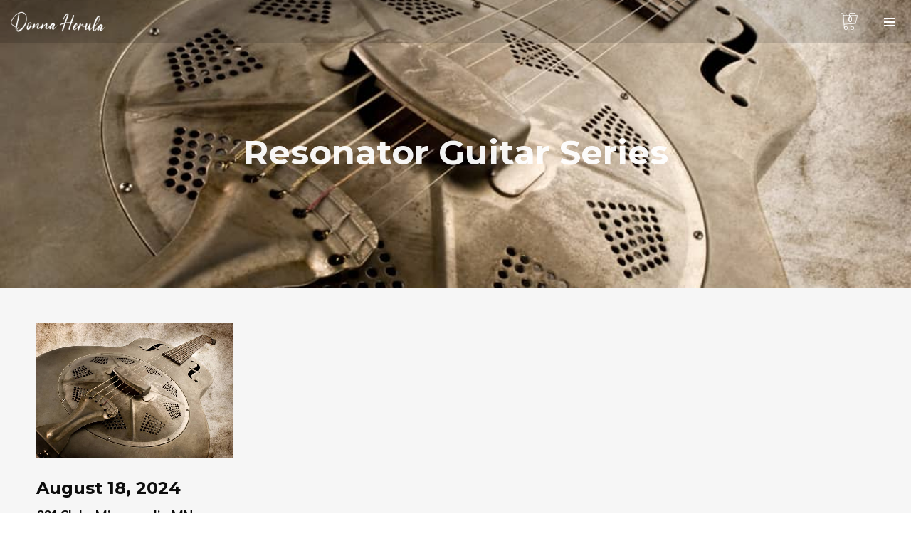

--- FILE ---
content_type: text/html; charset=UTF-8
request_url: https://donnaherula.com/event/resonator-guitar-series-2/
body_size: 23033
content:
<!DOCTYPE html>
<html lang="en-US" itemscope itemtype="http://schema.org/WebPage">
<head>
	<meta charset="UTF-8">
	<meta name="viewport" content="width=device-width, initial-scale=1, shrink-to-fit=no">
	<link rel="profile" href="http://gmpg.org/xfn/11">
	<title>Resonator Guitar Series &#8211; Donna Herula, Blues Musician</title>
<meta name='robots' content='max-image-preview:large' />
<link rel='dns-prefetch' href='//fonts.googleapis.com' />
<link href='https://fonts.gstatic.com' crossorigin rel='preconnect' />
<link rel="alternate" type="application/rss+xml" title="Donna Herula, Blues Musician &raquo; Feed" href="https://donnaherula.com/feed/" />
<link rel="alternate" type="application/rss+xml" title="Donna Herula, Blues Musician &raquo; Comments Feed" href="https://donnaherula.com/comments/feed/" />
<link rel="alternate" title="oEmbed (JSON)" type="application/json+oembed" href="https://donnaherula.com/wp-json/oembed/1.0/embed?url=https%3A%2F%2Fdonnaherula.com%2Fevent%2Fresonator-guitar-series-2%2F" />
<link rel="alternate" title="oEmbed (XML)" type="text/xml+oembed" href="https://donnaherula.com/wp-json/oembed/1.0/embed?url=https%3A%2F%2Fdonnaherula.com%2Fevent%2Fresonator-guitar-series-2%2F&#038;format=xml" />
<style id='wp-img-auto-sizes-contain-inline-css' type='text/css'>
img:is([sizes=auto i],[sizes^="auto," i]){contain-intrinsic-size:3000px 1500px}
/*# sourceURL=wp-img-auto-sizes-contain-inline-css */
</style>
<link rel='stylesheet' id='vc_font_awesome_5_shims-css' href='https://donnaherula.com/wp-content/plugins/js_composer/assets/lib/vendor/node_modules/@fortawesome/fontawesome-free/css/v4-shims.min.css?ver=8.2' type='text/css' media='all' />
<link rel='stylesheet' id='vc_font_awesome_5-css' href='https://donnaherula.com/wp-content/plugins/js_composer/assets/lib/vendor/node_modules/@fortawesome/fontawesome-free/css/all.min.css?ver=8.2' type='text/css' media='all' />
<link rel='stylesheet' id='mediaelement-css' href='https://donnaherula.com/wp-includes/js/mediaelement/mediaelementplayer-legacy.min.css?ver=4.2.17' type='text/css' media='all' />
<link rel='stylesheet' id='wp-mediaelement-css' href='https://donnaherula.com/wp-includes/js/mediaelement/wp-mediaelement.min.css?ver=6.9' type='text/css' media='all' />
<link rel='stylesheet' id='dashicons-css' href='https://donnaherula.com/wp-includes/css/dashicons.min.css?ver=6.9' type='text/css' media='all' />
<link rel='stylesheet' id='simplebar-css' href='https://donnaherula.com/wp-content/plugins/wolf-playlist-manager/assets/css/simplebar.css?ver=4.2.3' type='text/css' media='all' />
<link rel='stylesheet' id='wpm-css' href='https://donnaherula.com/wp-content/plugins/wolf-playlist-manager/assets/css/wpm.min.css?ver=1.3.8' type='text/css' media='all' />
<link rel='stylesheet' id='sbi_styles-css' href='https://donnaherula.com/wp-content/plugins/instagram-feed/css/sbi-styles.min.css?ver=6.10.0' type='text/css' media='all' />
<style id='wp-emoji-styles-inline-css' type='text/css'>

	img.wp-smiley, img.emoji {
		display: inline !important;
		border: none !important;
		box-shadow: none !important;
		height: 1em !important;
		width: 1em !important;
		margin: 0 0.07em !important;
		vertical-align: -0.1em !important;
		background: none !important;
		padding: 0 !important;
	}
/*# sourceURL=wp-emoji-styles-inline-css */
</style>
<link rel='stylesheet' id='wolf-custom-post-meta-css' href='https://donnaherula.com/wp-content/plugins/wolf-custom-post-meta/assets/css/wcpm.min.css?ver=1.0.3' type='text/css' media='all' />
<link rel='stylesheet' id='wolf-woocommerce-quickview-css' href='https://donnaherula.com/wp-content/plugins/wolf-woocommerce-quickview/assets/css/quickview.min.css?ver=1.1.4' type='text/css' media='all' />
<style id='wolf-woocommerce-quickview-inline-css' type='text/css'>

		.wwcq-product-quickview-container .product-images .slide-content{
			padding-bottom:100%;
		}
	
/*# sourceURL=wolf-woocommerce-quickview-inline-css */
</style>
<link rel='stylesheet' id='tawcvs-frontend-css' href='https://donnaherula.com/wp-content/plugins/variation-swatches-for-woocommerce/assets/css/frontend.css?ver=1.1.4' type='text/css' media='all' />
<style id='woocommerce-inline-inline-css' type='text/css'>
.woocommerce form .form-row .required { visibility: visible; }
/*# sourceURL=woocommerce-inline-inline-css */
</style>
<link rel='stylesheet' id='flickity-css' href='https://donnaherula.com/wp-content/plugins/wolf-visual-composer/assets/css/lib/flickity.min.css?ver=2.3.0' type='text/css' media='all' />
<link rel='stylesheet' id='lity-css' href='https://donnaherula.com/wp-content/plugins/wolf-visual-composer/assets/css/lib/lity.min.css?ver=2.2.2' type='text/css' media='all' />
<link rel='stylesheet' id='font-awesome-css' href='https://donnaherula.com/wp-content/plugins/wolf-visual-composer/assets/css/lib/fontawesome/fontawesome.css?ver=4.7.0' type='text/css' media='all' />
<link rel='stylesheet' id='wvc-styles-css' href='https://donnaherula.com/wp-content/plugins/wolf-visual-composer/assets/css/wvc.min.css?ver=3.8.0' type='text/css' media='all' />
<style id='wvc-styles-inline-css' type='text/css'>
 .wvc-background-color-black{ background-color:#000000; } .wvc-border-color-black{ border-color:#000000; } .wvc-button-background-color-black{ background-color:#000000; color:#000000; border-color:#000000; } .wvc-button-background-color-black .wvc-button-background-fill{ box-shadow:0 0 0 0 #000000; background-color:#000000; } .wvc-icon-color-black{ color:#000000; } .wvc-svg-icon-color-black svg *{ stroke:#000000!important; } .wvc-icon-background-color-black{ box-shadow:0 0 0 0 #000000; background-color:#000000; color:#000000; border-color:#000000; } .wvc-icon-background-color-black .wvc-icon-background-fill{ box-shadow:0 0 0 0 #000000; background-color:#000000; } .wvc-text-color-black{ color:#000000!important; } .wvc-background-color-lightergrey{ background-color:#f7f7f7; } .wvc-border-color-lightergrey{ border-color:#f7f7f7; } .wvc-button-background-color-lightergrey{ background-color:#f7f7f7; color:#f7f7f7; border-color:#f7f7f7; } .wvc-button-background-color-lightergrey .wvc-button-background-fill{ box-shadow:0 0 0 0 #f7f7f7; background-color:#f7f7f7; } .wvc-icon-color-lightergrey{ color:#f7f7f7; } .wvc-svg-icon-color-lightergrey svg *{ stroke:#f7f7f7!important; } .wvc-icon-background-color-lightergrey{ box-shadow:0 0 0 0 #f7f7f7; background-color:#f7f7f7; color:#f7f7f7; border-color:#f7f7f7; } .wvc-icon-background-color-lightergrey .wvc-icon-background-fill{ box-shadow:0 0 0 0 #f7f7f7; background-color:#f7f7f7; } .wvc-text-color-lightergrey{ color:#f7f7f7!important; } .wvc-background-color-darkgrey{ background-color:#444444; } .wvc-border-color-darkgrey{ border-color:#444444; } .wvc-button-background-color-darkgrey{ background-color:#444444; color:#444444; border-color:#444444; } .wvc-button-background-color-darkgrey .wvc-button-background-fill{ box-shadow:0 0 0 0 #444444; background-color:#444444; } .wvc-icon-color-darkgrey{ color:#444444; } .wvc-svg-icon-color-darkgrey svg *{ stroke:#444444!important; } .wvc-icon-background-color-darkgrey{ box-shadow:0 0 0 0 #444444; background-color:#444444; color:#444444; border-color:#444444; } .wvc-icon-background-color-darkgrey .wvc-icon-background-fill{ box-shadow:0 0 0 0 #444444; background-color:#444444; } .wvc-text-color-darkgrey{ color:#444444!important; } .wvc-background-color-white{ background-color:#ffffff; } .wvc-border-color-white{ border-color:#ffffff; } .wvc-button-background-color-white{ background-color:#ffffff; color:#ffffff; border-color:#ffffff; } .wvc-button-background-color-white .wvc-button-background-fill{ box-shadow:0 0 0 0 #ffffff; background-color:#ffffff; } .wvc-icon-color-white{ color:#ffffff; } .wvc-svg-icon-color-white svg *{ stroke:#ffffff!important; } .wvc-icon-background-color-white{ box-shadow:0 0 0 0 #ffffff; background-color:#ffffff; color:#ffffff; border-color:#ffffff; } .wvc-icon-background-color-white .wvc-icon-background-fill{ box-shadow:0 0 0 0 #ffffff; background-color:#ffffff; } .wvc-text-color-white{ color:#ffffff!important; } .wvc-background-color-orange{ background-color:#F7BE68; } .wvc-border-color-orange{ border-color:#F7BE68; } .wvc-button-background-color-orange{ background-color:#F7BE68; color:#F7BE68; border-color:#F7BE68; } .wvc-button-background-color-orange .wvc-button-background-fill{ box-shadow:0 0 0 0 #F7BE68; background-color:#F7BE68; } .wvc-icon-color-orange{ color:#F7BE68; } .wvc-svg-icon-color-orange svg *{ stroke:#F7BE68!important; } .wvc-icon-background-color-orange{ box-shadow:0 0 0 0 #F7BE68; background-color:#F7BE68; color:#F7BE68; border-color:#F7BE68; } .wvc-icon-background-color-orange .wvc-icon-background-fill{ box-shadow:0 0 0 0 #F7BE68; background-color:#F7BE68; } .wvc-text-color-orange{ color:#F7BE68!important; } .wvc-background-color-green{ background-color:#6DAB3C; } .wvc-border-color-green{ border-color:#6DAB3C; } .wvc-button-background-color-green{ background-color:#6DAB3C; color:#6DAB3C; border-color:#6DAB3C; } .wvc-button-background-color-green .wvc-button-background-fill{ box-shadow:0 0 0 0 #6DAB3C; background-color:#6DAB3C; } .wvc-icon-color-green{ color:#6DAB3C; } .wvc-svg-icon-color-green svg *{ stroke:#6DAB3C!important; } .wvc-icon-background-color-green{ box-shadow:0 0 0 0 #6DAB3C; background-color:#6DAB3C; color:#6DAB3C; border-color:#6DAB3C; } .wvc-icon-background-color-green .wvc-icon-background-fill{ box-shadow:0 0 0 0 #6DAB3C; background-color:#6DAB3C; } .wvc-text-color-green{ color:#6DAB3C!important; } .wvc-background-color-turquoise{ background-color:#49afcd; } .wvc-border-color-turquoise{ border-color:#49afcd; } .wvc-button-background-color-turquoise{ background-color:#49afcd; color:#49afcd; border-color:#49afcd; } .wvc-button-background-color-turquoise .wvc-button-background-fill{ box-shadow:0 0 0 0 #49afcd; background-color:#49afcd; } .wvc-icon-color-turquoise{ color:#49afcd; } .wvc-svg-icon-color-turquoise svg *{ stroke:#49afcd!important; } .wvc-icon-background-color-turquoise{ box-shadow:0 0 0 0 #49afcd; background-color:#49afcd; color:#49afcd; border-color:#49afcd; } .wvc-icon-background-color-turquoise .wvc-icon-background-fill{ box-shadow:0 0 0 0 #49afcd; background-color:#49afcd; } .wvc-text-color-turquoise{ color:#49afcd!important; } .wvc-background-color-violet{ background-color:#8D6DC4; } .wvc-border-color-violet{ border-color:#8D6DC4; } .wvc-button-background-color-violet{ background-color:#8D6DC4; color:#8D6DC4; border-color:#8D6DC4; } .wvc-button-background-color-violet .wvc-button-background-fill{ box-shadow:0 0 0 0 #8D6DC4; background-color:#8D6DC4; } .wvc-icon-color-violet{ color:#8D6DC4; } .wvc-svg-icon-color-violet svg *{ stroke:#8D6DC4!important; } .wvc-icon-background-color-violet{ box-shadow:0 0 0 0 #8D6DC4; background-color:#8D6DC4; color:#8D6DC4; border-color:#8D6DC4; } .wvc-icon-background-color-violet .wvc-icon-background-fill{ box-shadow:0 0 0 0 #8D6DC4; background-color:#8D6DC4; } .wvc-text-color-violet{ color:#8D6DC4!important; } .wvc-background-color-pink{ background-color:#FE6C61; } .wvc-border-color-pink{ border-color:#FE6C61; } .wvc-button-background-color-pink{ background-color:#FE6C61; color:#FE6C61; border-color:#FE6C61; } .wvc-button-background-color-pink .wvc-button-background-fill{ box-shadow:0 0 0 0 #FE6C61; background-color:#FE6C61; } .wvc-icon-color-pink{ color:#FE6C61; } .wvc-svg-icon-color-pink svg *{ stroke:#FE6C61!important; } .wvc-icon-background-color-pink{ box-shadow:0 0 0 0 #FE6C61; background-color:#FE6C61; color:#FE6C61; border-color:#FE6C61; } .wvc-icon-background-color-pink .wvc-icon-background-fill{ box-shadow:0 0 0 0 #FE6C61; background-color:#FE6C61; } .wvc-text-color-pink{ color:#FE6C61!important; } .wvc-background-color-greyblue{ background-color:#49535a; } .wvc-border-color-greyblue{ border-color:#49535a; } .wvc-button-background-color-greyblue{ background-color:#49535a; color:#49535a; border-color:#49535a; } .wvc-button-background-color-greyblue .wvc-button-background-fill{ box-shadow:0 0 0 0 #49535a; background-color:#49535a; } .wvc-icon-color-greyblue{ color:#49535a; } .wvc-svg-icon-color-greyblue svg *{ stroke:#49535a!important; } .wvc-icon-background-color-greyblue{ box-shadow:0 0 0 0 #49535a; background-color:#49535a; color:#49535a; border-color:#49535a; } .wvc-icon-background-color-greyblue .wvc-icon-background-fill{ box-shadow:0 0 0 0 #49535a; background-color:#49535a; } .wvc-text-color-greyblue{ color:#49535a!important; } .wvc-background-color-red{ background-color:#da4f49; } .wvc-border-color-red{ border-color:#da4f49; } .wvc-button-background-color-red{ background-color:#da4f49; color:#da4f49; border-color:#da4f49; } .wvc-button-background-color-red .wvc-button-background-fill{ box-shadow:0 0 0 0 #da4f49; background-color:#da4f49; } .wvc-icon-color-red{ color:#da4f49; } .wvc-svg-icon-color-red svg *{ stroke:#da4f49!important; } .wvc-icon-background-color-red{ box-shadow:0 0 0 0 #da4f49; background-color:#da4f49; color:#da4f49; border-color:#da4f49; } .wvc-icon-background-color-red .wvc-icon-background-fill{ box-shadow:0 0 0 0 #da4f49; background-color:#da4f49; } .wvc-text-color-red{ color:#da4f49!important; } .wvc-background-color-yellow{ background-color:#e6ae48; } .wvc-border-color-yellow{ border-color:#e6ae48; } .wvc-button-background-color-yellow{ background-color:#e6ae48; color:#e6ae48; border-color:#e6ae48; } .wvc-button-background-color-yellow .wvc-button-background-fill{ box-shadow:0 0 0 0 #e6ae48; background-color:#e6ae48; } .wvc-icon-color-yellow{ color:#e6ae48; } .wvc-svg-icon-color-yellow svg *{ stroke:#e6ae48!important; } .wvc-icon-background-color-yellow{ box-shadow:0 0 0 0 #e6ae48; background-color:#e6ae48; color:#e6ae48; border-color:#e6ae48; } .wvc-icon-background-color-yellow .wvc-icon-background-fill{ box-shadow:0 0 0 0 #e6ae48; background-color:#e6ae48; } .wvc-text-color-yellow{ color:#e6ae48!important; } .wvc-background-color-blue{ background-color:#75D69C; } .wvc-border-color-blue{ border-color:#75D69C; } .wvc-button-background-color-blue{ background-color:#75D69C; color:#75D69C; border-color:#75D69C; } .wvc-button-background-color-blue .wvc-button-background-fill{ box-shadow:0 0 0 0 #75D69C; background-color:#75D69C; } .wvc-icon-color-blue{ color:#75D69C; } .wvc-svg-icon-color-blue svg *{ stroke:#75D69C!important; } .wvc-icon-background-color-blue{ box-shadow:0 0 0 0 #75D69C; background-color:#75D69C; color:#75D69C; border-color:#75D69C; } .wvc-icon-background-color-blue .wvc-icon-background-fill{ box-shadow:0 0 0 0 #75D69C; background-color:#75D69C; } .wvc-text-color-blue{ color:#75D69C!important; } .wvc-background-color-peacoc{ background-color:#4CADC9; } .wvc-border-color-peacoc{ border-color:#4CADC9; } .wvc-button-background-color-peacoc{ background-color:#4CADC9; color:#4CADC9; border-color:#4CADC9; } .wvc-button-background-color-peacoc .wvc-button-background-fill{ box-shadow:0 0 0 0 #4CADC9; background-color:#4CADC9; } .wvc-icon-color-peacoc{ color:#4CADC9; } .wvc-svg-icon-color-peacoc svg *{ stroke:#4CADC9!important; } .wvc-icon-background-color-peacoc{ box-shadow:0 0 0 0 #4CADC9; background-color:#4CADC9; color:#4CADC9; border-color:#4CADC9; } .wvc-icon-background-color-peacoc .wvc-icon-background-fill{ box-shadow:0 0 0 0 #4CADC9; background-color:#4CADC9; } .wvc-text-color-peacoc{ color:#4CADC9!important; } .wvc-background-color-chino{ background-color:#CEC2AB; } .wvc-border-color-chino{ border-color:#CEC2AB; } .wvc-button-background-color-chino{ background-color:#CEC2AB; color:#CEC2AB; border-color:#CEC2AB; } .wvc-button-background-color-chino .wvc-button-background-fill{ box-shadow:0 0 0 0 #CEC2AB; background-color:#CEC2AB; } .wvc-icon-color-chino{ color:#CEC2AB; } .wvc-svg-icon-color-chino svg *{ stroke:#CEC2AB!important; } .wvc-icon-background-color-chino{ box-shadow:0 0 0 0 #CEC2AB; background-color:#CEC2AB; color:#CEC2AB; border-color:#CEC2AB; } .wvc-icon-background-color-chino .wvc-icon-background-fill{ box-shadow:0 0 0 0 #CEC2AB; background-color:#CEC2AB; } .wvc-text-color-chino{ color:#CEC2AB!important; } .wvc-background-color-mulled-wine{ background-color:#50485B; } .wvc-border-color-mulled-wine{ border-color:#50485B; } .wvc-button-background-color-mulled-wine{ background-color:#50485B; color:#50485B; border-color:#50485B; } .wvc-button-background-color-mulled-wine .wvc-button-background-fill{ box-shadow:0 0 0 0 #50485B; background-color:#50485B; } .wvc-icon-color-mulled-wine{ color:#50485B; } .wvc-svg-icon-color-mulled-wine svg *{ stroke:#50485B!important; } .wvc-icon-background-color-mulled-wine{ box-shadow:0 0 0 0 #50485B; background-color:#50485B; color:#50485B; border-color:#50485B; } .wvc-icon-background-color-mulled-wine .wvc-icon-background-fill{ box-shadow:0 0 0 0 #50485B; background-color:#50485B; } .wvc-text-color-mulled-wine{ color:#50485B!important; } .wvc-background-color-vista-blue{ background-color:#75D69C; } .wvc-border-color-vista-blue{ border-color:#75D69C; } .wvc-button-background-color-vista-blue{ background-color:#75D69C; color:#75D69C; border-color:#75D69C; } .wvc-button-background-color-vista-blue .wvc-button-background-fill{ box-shadow:0 0 0 0 #75D69C; background-color:#75D69C; } .wvc-icon-color-vista-blue{ color:#75D69C; } .wvc-svg-icon-color-vista-blue svg *{ stroke:#75D69C!important; } .wvc-icon-background-color-vista-blue{ box-shadow:0 0 0 0 #75D69C; background-color:#75D69C; color:#75D69C; border-color:#75D69C; } .wvc-icon-background-color-vista-blue .wvc-icon-background-fill{ box-shadow:0 0 0 0 #75D69C; background-color:#75D69C; } .wvc-text-color-vista-blue{ color:#75D69C!important; } .wvc-background-color-grey{ background-color:#EBEBEB; } .wvc-border-color-grey{ border-color:#EBEBEB; } .wvc-button-background-color-grey{ background-color:#EBEBEB; color:#EBEBEB; border-color:#EBEBEB; } .wvc-button-background-color-grey .wvc-button-background-fill{ box-shadow:0 0 0 0 #EBEBEB; background-color:#EBEBEB; } .wvc-icon-color-grey{ color:#EBEBEB; } .wvc-svg-icon-color-grey svg *{ stroke:#EBEBEB!important; } .wvc-icon-background-color-grey{ box-shadow:0 0 0 0 #EBEBEB; background-color:#EBEBEB; color:#EBEBEB; border-color:#EBEBEB; } .wvc-icon-background-color-grey .wvc-icon-background-fill{ box-shadow:0 0 0 0 #EBEBEB; background-color:#EBEBEB; } .wvc-text-color-grey{ color:#EBEBEB!important; } .wvc-background-color-sky{ background-color:#5AA1E3; } .wvc-border-color-sky{ border-color:#5AA1E3; } .wvc-button-background-color-sky{ background-color:#5AA1E3; color:#5AA1E3; border-color:#5AA1E3; } .wvc-button-background-color-sky .wvc-button-background-fill{ box-shadow:0 0 0 0 #5AA1E3; background-color:#5AA1E3; } .wvc-icon-color-sky{ color:#5AA1E3; } .wvc-svg-icon-color-sky svg *{ stroke:#5AA1E3!important; } .wvc-icon-background-color-sky{ box-shadow:0 0 0 0 #5AA1E3; background-color:#5AA1E3; color:#5AA1E3; border-color:#5AA1E3; } .wvc-icon-background-color-sky .wvc-icon-background-fill{ box-shadow:0 0 0 0 #5AA1E3; background-color:#5AA1E3; } .wvc-text-color-sky{ color:#5AA1E3!important; } .wvc-background-color-juicy-pink{ background-color:#F4524D; } .wvc-border-color-juicy-pink{ border-color:#F4524D; } .wvc-button-background-color-juicy-pink{ background-color:#F4524D; color:#F4524D; border-color:#F4524D; } .wvc-button-background-color-juicy-pink .wvc-button-background-fill{ box-shadow:0 0 0 0 #F4524D; background-color:#F4524D; } .wvc-icon-color-juicy-pink{ color:#F4524D; } .wvc-svg-icon-color-juicy-pink svg *{ stroke:#F4524D!important; } .wvc-icon-background-color-juicy-pink{ box-shadow:0 0 0 0 #F4524D; background-color:#F4524D; color:#F4524D; border-color:#F4524D; } .wvc-icon-background-color-juicy-pink .wvc-icon-background-fill{ box-shadow:0 0 0 0 #F4524D; background-color:#F4524D; } .wvc-text-color-juicy-pink{ color:#F4524D!important; } .wvc-background-color-sandy-brown{ background-color:#F79468; } .wvc-border-color-sandy-brown{ border-color:#F79468; } .wvc-button-background-color-sandy-brown{ background-color:#F79468; color:#F79468; border-color:#F79468; } .wvc-button-background-color-sandy-brown .wvc-button-background-fill{ box-shadow:0 0 0 0 #F79468; background-color:#F79468; } .wvc-icon-color-sandy-brown{ color:#F79468; } .wvc-svg-icon-color-sandy-brown svg *{ stroke:#F79468!important; } .wvc-icon-background-color-sandy-brown{ box-shadow:0 0 0 0 #F79468; background-color:#F79468; color:#F79468; border-color:#F79468; } .wvc-icon-background-color-sandy-brown .wvc-icon-background-fill{ box-shadow:0 0 0 0 #F79468; background-color:#F79468; } .wvc-text-color-sandy-brown{ color:#F79468!important; } .wvc-background-color-purple{ background-color:#B97EBB; } .wvc-border-color-purple{ border-color:#B97EBB; } .wvc-button-background-color-purple{ background-color:#B97EBB; color:#B97EBB; border-color:#B97EBB; } .wvc-button-background-color-purple .wvc-button-background-fill{ box-shadow:0 0 0 0 #B97EBB; background-color:#B97EBB; } .wvc-icon-color-purple{ color:#B97EBB; } .wvc-svg-icon-color-purple svg *{ stroke:#B97EBB!important; } .wvc-icon-background-color-purple{ box-shadow:0 0 0 0 #B97EBB; background-color:#B97EBB; color:#B97EBB; border-color:#B97EBB; } .wvc-icon-background-color-purple .wvc-icon-background-fill{ box-shadow:0 0 0 0 #B97EBB; background-color:#B97EBB; } .wvc-text-color-purple{ color:#B97EBB!important; } .wvc-background-color-accent{ background-color:#2e69b2; } .wvc-border-color-accent{ border-color:#2e69b2; } .wvc-button-background-color-accent{ background-color:#2e69b2; color:#2e69b2; border-color:#2e69b2; } .wvc-button-background-color-accent .wvc-button-background-fill{ box-shadow:0 0 0 0 #2e69b2; background-color:#2e69b2; } .wvc-icon-color-accent{ color:#2e69b2; } .wvc-svg-icon-color-accent svg *{ stroke:#2e69b2!important; } .wvc-icon-background-color-accent{ box-shadow:0 0 0 0 #2e69b2; background-color:#2e69b2; color:#2e69b2; border-color:#2e69b2; } .wvc-icon-background-color-accent .wvc-icon-background-fill{ box-shadow:0 0 0 0 #2e69b2; background-color:#2e69b2; } .wvc-text-color-accent{ color:#2e69b2!important; } 
/*# sourceURL=wvc-styles-inline-css */
</style>
<link rel='stylesheet' id='decibel-google-fonts-css' href='https://fonts.googleapis.com/css?family=Lato%3A400%2C700%2C900%7COpen+Sans%3A400%2C700%2C900%7CMontserrat%3A400%2C500%2C600%2C700%2C900%7COswald%7CSpecial+Elite%7CPlayfair+Display%3A400%2C700&#038;ver=3.0.2#038;subset=latin,latin-ext' type='text/css' media='all' />
<link rel='stylesheet' id='socicon-css' href='https://donnaherula.com/wp-content/plugins/wolf-visual-composer/assets/css/lib/socicon/socicon.min.css?ver=3.5' type='text/css' media='all' />
<link rel='stylesheet' id='linea-icons-css' href='https://donnaherula.com/wp-content/plugins/wolf-visual-composer/assets/css/lib/linea-icons/linea-icons.min.css?ver=1.0.0' type='text/css' media='all' />
<link rel='stylesheet' id='linearicons-css' href='https://donnaherula.com/wp-content/plugins/wolf-visual-composer/assets/css/lib/linearicons/linearicons.min.css?ver=1.0.0' type='text/css' media='all' />
<link rel='stylesheet' id='normalize-css' href='https://donnaherula.com/wp-content/themes/decibel/assets/css/lib/normalize.min.css?ver=3.0.0' type='text/css' media='all' />
<link rel='stylesheet' id='flexslider-css' href='https://donnaherula.com/wp-content/themes/decibel/assets/css/lib/flexslider/flexslider.min.css?ver=2.6.3' type='text/css' media='all' />
<link rel='stylesheet' id='fancybox-css' href='https://donnaherula.com/wp-content/themes/decibel/assets/css/lib/jquery.fancybox.min.css?ver=3.5.2' type='text/css' media='all' />
<link rel='stylesheet' id='decibel-style-css' href='https://donnaherula.com/wp-content/themes/decibel/assets/css/main.min.css?ver=3.0.2' type='text/css' media='all' />
<style id='decibel-style-inline-css' type='text/css'>
/* Color Scheme */ /* Body Background Color */ body, .frame-border, .site-container{ background-color: #ffffff; } /* Page Background Color */ .site-header, .post-header-container, .content-inner, #logo-bar, .nav-bar, .loading-overlay, .no-hero #hero, .wvc-font-default, .wolf-core-font-default, .wolf-core-font-, #topbar{ background-color: #f6f6f6; } /* Submenu color */ #site-navigation-primary-desktop .mega-menu-panel, #site-navigation-primary-desktop ul.sub-menu, #mobile-menu-panel, .offcanvas-menu-panel, .lateral-menu-panel, .cart-panel, .wwcs-selector{ background:#0c0c0c; } .cart-panel{ background:#0c0c0c!important; } .panel-closer-overlay{ //background:#0c0c0c; } .overlay-menu-panel{ background:rgba( 12,12,12, 0.95); } /* Sub menu Font Color */ .nav-menu-desktop li ul li:not(.menu-button-primary):not(.menu-button-secondary) .menu-item-text-container, .nav-menu-desktop li ul.sub-menu li:not(.menu-button-primary):not(.menu-button-secondary).menu-item-has-children > a:before, .nav-menu-desktop li ul li.not-linked > a:first-child .menu-item-text-container, .mega-menu-tagline-text, .wwcs-selector, .currency-switcher .woocs-style-1-dropdown .woocs-style-1-dropdown-menu{ color: #ffffff; } .cart-panel, .cart-panel a, .cart-panel strong, .cart-panel b{ color: #ffffff!important; } #close-side-panel-icon{ color: #ffffff!important; } .nav-menu-vertical li a, .nav-menu-mobile li a, .nav-menu-vertical li.menu-item-has-children:before, .nav-menu-vertical li.page_item_has_children:before, .nav-menu-vertical li.active:before, .nav-menu-mobile li.menu-item-has-children:before, .nav-menu-mobile li.page_item_has_children:before, .nav-menu-mobile li.active:before{ color: #ffffff!important; } .lateral-menu-panel .wvc-icon:before, .lateral-menu-panel .wolf-core-icon:before{ color: #ffffff!important; } .nav-menu-desktop li ul.sub-menu li.menu-item-has-children > a:before{ color: #ffffff; } .cart-panel, .cart-panel a, .cart-panel strong, .cart-panel b{ color: #ffffff!important; } /* Accent Color */ .accent{ color:#2e69b2; } .accent-color-is-black .wvc-font-color-light .accent, .accent-color-is-black .wolf-core-font-color-light .accent{ color:white; } .logo-text:after{ color:#2e69b2; } #decibel-loading-point{ color:#2e69b2; } #back-to-top:hover{ background:#2e69b2!important; border-color:#2e69b2!important; } #decibel-cursor-dot{ background-color:#2e69b2; } blockquote:before{ color:#2e69b2!important; } .decibel-heading:after{ color:#2e69b2; } .wvc-single-image-overlay-title span:after, .wolf-core-single-image-overlay-title span:after, .work-meta-value a:hover{ color:#2e69b2; } .nav-menu li.sale .menu-item-text-container:before, .nav-menu-mobile li.sale .menu-item-text-container:before { background:#2e69b2!important; } .widget_price_filter .ui-slider .ui-slider-range, mark, p.demo_store, .woocommerce-store-notice{ background-color:#2e69b2; } .button-secondary{ background-color:#2e69b2; border-color:#2e69b2; } .decibel-button-special-accent, .decibel-button-solid-accent{ border-color:#2e69b2; } .decibel-button-solid-accent, .decibel-button-special-accent{ background-color:#2e69b2; } .decibel-button-outline-accent{ border-color:#2e69b2; } .decibel-button-outline-accent:hover{ background-color:#2e69b2; } .entry-post-standard .entry-title a:hover, .entry-post-standard .entry-meta a:hover, .entry-post-grid .entry-title a:hover, .entry-post-grid .entry-meta a:hover, .entry-post-masonry .entry-title a:hover, .entry-post-masonry .entry-meta a:hover{ color:#2e69b2!important; } .wolf-twitter-widget a.wolf-tweet-link, .wolf-bigtweet-content a, .widget.widget_categories a:hover, .widget.widget_pages a:hover, .widget .tagcloud a:hover, .widget.widget_recent_comments a:hover, .widget.widget_recent_entries a:hover, .widget.widget_archive a:hover, .widget.widget_meta a:hover, .widget.widget_product_categories a:hover, .widget.widget_nav_menu a:hover, a.rsswidget:hover, .wvc-font-dark .wolf-twitter-widget a.wolf-tweet-link:hover, .wvc-font-dark .widget.widget_categories a:hover, .wvc-font-dark .widget.widget_pages a:hover, .wvc-font-dark .widget .tagcloud a:hover, .wvc-font-dark .widget.widget_recent_comments a:hover, .wvc-font-dark .widget.widget_recent_entries a:hover, .wvc-font-dark .widget.widget_archive a:hover, .wvc-font-dark .widget.widget_meta a:hover, .wvc-font-dark .widget.widget_product_categories a:hover, .wvc-font-dark .widget.widget_nav_menu a:hover, .wvc-font-dark a.rsswidget:hover, .wolf-core-font-dark .wolf-twitter-widget a.wolf-tweet-link:hover, .wolf-core-font-dark .widget.widget_categories a:hover, .wolf-core-font-dark .widget.widget_pages a:hover, .wolf-core-font-dark .widget .tagcloud a:hover, .wolf-core-font-dark .widget.widget_recent_comments a:hover, .wolf-core-font-dark .widget.widget_recent_entries a:hover, .wolf-core-font-dark .widget.widget_archive a:hover, .wolf-core-font-dark .widget.widget_meta a:hover, .wolf-core-font-dark .widget.widget_product_categories a:hover, .wolf-core-font-dark .widget.widget_nav_menu a:hover, .wolf-core-font-dark a.rsswidget:hover{ color:#2e69b2!important; } .wolf-tweet-link{ color:#2e69b2!important; } .group_table td a:hover{ color:#2e69b2; } .fancybox-thumbs>ul>li:before{ border-color:#2e69b2; } .wvc-background-color-accent, .wolf-core-background-color-accent{ background-color:#2e69b2; } .accent-color-is-black .wvc-font-color-light .wvc_bar_color_filler, .accent-color-is-black .wolf-core-font-color-light .wolf-core_bar_color_filler{ background-color:white!important; } .wvc-accordion-tab.ui-state-active a:after, .wvc-testimonial-avatar:after, .wolf-core-accordion-tab.ui-state-active a:after, .wolf-core-testimonial-avatar:after{ color:#2e69b2; } .wvc-tabs-menu li.ui-tabs-active a, .wolf-core-tabs-menu li.ui-tabs-active a{ color:#2e69b2!important; } .wvc-highlight-accent, .wolf-core-highlight-accent{ background-color:#2e69b2; color:#fff; } .wvc-icon-background-color-accent, .wolf-core-icon-background-color-accent{ box-shadow:0 0 0 0 #2e69b2; background-color:#2e69b2; color:#2e69b2; border-color:#2e69b2; } .wvc-icon-background-color-accent .wvc-icon-background-fill, .wolf-core-icon-background-color-accent .wolf-core-icon-background-fill{ box-shadow:0 0 0 0 #2e69b2; background-color:#2e69b2; } .wvc-button-background-color-accent, .wolf-core-button-background-color-accent{ background-color:#2e69b2; color:#2e69b2; border-color:#2e69b2; } .wvc-button-background-color-accent .wvc-button-background-fill, .wolf-core-button-background-color-accent .wolf-core-button-background-fill{ box-shadow:0 0 0 0 #2e69b2; background-color:#2e69b2; } .wvc-svg-icon-color-accent svg * , .wolf-core-svg-icon-color-accent svg * { stroke:#2e69b2!important; } .wvc-one-page-nav-bullet-tip, .wolf-core-one-page-nav-bullet-tip{ background-color: #2e69b2; } .wvc-one-page-nav-bullet-tip:before, .wolf-core-one-page-nav-bullet-tip:before{ border-color: transparent transparent transparent #2e69b2; } .accent, .comment-reply-link, .bypostauthor .avatar{ color:#2e69b2; } .wvc-button-color-button-accent, .wolf-core-button-color-button-accent, .more-link, .buton-accent{ background-color: #2e69b2; border-color: #2e69b2; } .wvc-ils-item-title:before, .wolf-core-ils-item-title:before { background-color: #2e69b2!important; } .wvc-io-active .wvc-io-item-title:after, .wvc-interactive-overlay-item a:hover .wvc-io-item-title:after, .wolf-core-io-active .wolf-core-io-item-title:after, .wolf-core-interactive-overlay-item a:hover .wolf-core-io-item-title:after { color:#2e69b2; } .widget .tagcloud:before{ color:#2e69b2; } .group_table td a:hover{ color:#2e69b2; } .added_to_cart, .button, .button-download, .more-link, .wvc-mailchimp-submit, .wolf-core-mailchimp-submit, input[type=submit]{ background-color: #2e69b2; border-color: #2e69b2; } /* WVC icons */ .wvc-icon-color-accent, .wolf-core-icon-color-accent{ color:#2e69b2; } .wvc-icon-background-color-accent, .wolf-core-icon-background-color-accent{ box-shadow:0 0 0 0 #2e69b2; background-color:#2e69b2; color:#2e69b2; border-color:#2e69b2; } .wvc-icon-background-color-accent .wvc-icon-background-fill, .wolf-core-icon-background-color-accent .wvc-icon-background-fill{ box-shadow:0 0 0 0 #2e69b2; background-color:#2e69b2; } #ajax-progress-bar{ background:#2e69b2; } .background-accent{ background: #2e69b2!important; } .mejs-container .mejs-controls .mejs-time-rail .mejs-time-current, .mejs-container .mejs-controls .mejs-time-rail .mejs-time-current, .mejs-container .mejs-controls .mejs-horizontal-volume-slider .mejs-horizontal-volume-current{ background: #2e69b2!important; } .trigger{ background-color: #2e69b2!important; border : solid 1px #2e69b2; } .bypostauthor .avatar { border: 3px solid #2e69b2; } ::selection { background: #2e69b2; } ::-moz-selection { background: #2e69b2; } .spinner{ color:#444444; } /********************* WVC ***********************/ .wvc-it-label, .wolf-core-it-label{ color:#2e69b2; } .wvc-icon-box.wvc-icon-type-circle .wvc-icon-no-custom-style.wvc-hover-fill-in:hover, .wvc-icon-box.wvc-icon-type-square .wvc-icon-no-custom-style.wvc-hover-fill-in:hover, .wolf-core-icon-box.wolf-core-icon-type-circle .wolf-core-icon-no-custom-style.wolf-core-hover-fill-in:hover, .wolf-core-icon-box.wolf-core-icon-type-square .wolf-core-icon-no-custom-style.wolf-core-hover-fill-in:hover { -webkit-box-shadow: inset 0 0 0 1em #2e69b2; box-shadow: inset 0 0 0 1em #2e69b2; border-color: #2e69b2; } .wvc-pricing-table-featured-text, .wvc-pricing-table-featured .wvc-pricing-table-button a, .wolf-core-pricing-table-featured-text, .wolf-core-pricing-table-featured .wolf-core-pricing-table-button a{ background: #2e69b2; } .wvc-pricing-table-featured .wvc-pricing-table-price, .wvc-pricing-table-featured .wvc-pricing-table-currency, .wolf-core-pricing-table-featured .wolf-core-pricing-table-price, .wolf-core-pricing-table-featured .wolf-core-pricing-table-currency { color: #2e69b2; } .wvc-pricing-table-featured .wvc-pricing-table-price-strike:before, .wolf-core-pricing-table-featured .wolf-core-pricing-table-price-strike:before { background-color: #2e69b2; } .wvc-team-member-social-container a:hover, .wolf-core-team-member-social-container a:hover{ color: #2e69b2; } /* Main Text Color */ body, .nav-label{ color:#444444; } .spinner-color, .sk-child:before, .sk-circle:before, .sk-cube:before{ background-color: #444444!important; } /* Strong Text Color */ a,strong, .products li .price, .products li .star-rating, .wr-print-button, table.cart thead, #content table.cart thead{ color: #0d0d0d; } .bit-widget-container, .entry-link{ color: #0d0d0d; } .wr-stars>span.wr-star-voted:before, .wr-stars>span.wr-star-voted~span:before{ color: #0d0d0d!important; } /* Border Color */ .widget-title, .woocommerce-tabs ul.tabs{ border-bottom-color:rgba( 13,13,13, 0.03); } .widget_layered_nav_filters ul li a{ border-color:rgba( 13,13,13, 0.03); } hr{ background:rgba( 13,13,13, 0.03); } /*.link:after, .underline:after, p:not(.attachment) > a:not(.no-link-style):not(.button):not(.button-download):not(.added_to_cart):not(.button-secondary):not(.menu-link):not(.filter-link):not(.entry-link):not(.more-link):not(.wvc-image-inner):not(.wvc-button):not(.wvc-bigtext-link):not(.wvc-fittext-link):not(.ui-tabs-anchor):not(.wvc-icon-title-link):not(.wvc-icon-link):not(.wvc-social-icon-link):not(.wvc-team-member-social):not(.wolf-tweet-link):not(.author-link):after, .link:before, .underline:before, p:not(.attachment) > a:not(.no-link-style):not(.button):not(.button-download):not(.added_to_cart):not(.button-secondary):not(.menu-link):not(.filter-link):not(.entry-link):not(.more-link):not(.wvc-image-inner):not(.wvc-button):not(.wvc-bigtext-link):not(.wvc-fittext-link):not(.ui-tabs-anchor):not(.wvc-icon-title-link):not(.wvc-icon-link):not(.wvc-social-icon-link):not(.wvc-team-member-social):not(.wolf-tweet-link):not(.author-link):before{ background: #2e69b2!important; }*/ .category-filter ul li a:before{ background:#2e69b2!important; } .category-label{ //background:#2e69b2!important; } /*.wvc-breadcrumb a:hover,*/ .wvc-list a:hover, .wolf-core-list a:hover{ color:#2e69b2!important; } /*.nav-menu-desktop > li:not(.menu-button-primary):not(.menu-button-secondary) > a:first-child .menu-item-text-container:before{ color:#2e69b2; }*/ .nav-menu li.menu-button-primary > a:first-child > .menu-item-inner:not(:hover){ background:#2e69b2!important; } .nav-menu li.menu-button-primary > a:first-child > .menu-item-inner, .nav-menu li.menu-button-secondary > a:first-child > .menu-item-inner{ border-color:#2e69b2 } .nav-menu li.menu-button-secondary > a:first-child > .menu-item-inner:hover{ background:#2e69b2; } .decibel-heading:after{ color:#2e69b2; } input[type=text]:focus, input[type=search]:focus, input[type=tel]:focus, input[type=time]:focus, input[type=url]:focus, input[type=week]:focus, input[type=password]:focus, input[type=checkbox]:focus, input[type=color]:focus, input[type=date]:focus, input[type=datetime]:focus, input[type=datetime-local]:focus, input[type=email]:focus, input[type=month]:focus, input[type=number]:focus, select:focus, textarea:focus{ border-color:#2e69b2!important; } /* Button */ .entry-mp-event .entry-container, .wvc-recipe-instructions o li:before, .wvc-recipe .wvc-recipe-counter-circle, .wolf-core-recipe-instructions o li:before, .wolf-core-recipe .wolf-core-recipe-counter-circle { background:#2e69b2; } .accent-color-light .category-label{ //color:#333!important; } .accent-color-dark .category-label{ //color:#fff!important; } .coupon .button:hover{ background:#2e69b2!important; border-color:#2e69b2!important; } .menu-item-fill{ background:#2e69b2!important; } .audio-shortcode-container .mejs-container .mejs-controls > .mejs-playpause-button{ background:#2e69b2; } .menu-hover-style-h-underline .nav-menu-desktop li a span.menu-item-text-container:after{ background-color:#2e69b2!important; } ul.wc-tabs li:hover:after, ul.wc-tabs li.ui-tabs-active:after, ul.wc-tabs li.active:after, ul.wvc-tabs-menu li:hover:after, ul.wvc-tabs-menu li.ui-tabs-active:after, ul.wvc-tabs-menu li.active:after, ul.wolf-core-tabs-menu li:hover:after, ul.wolf-core-tabs-menu li.ui-tabs-active:after, ul.wolf-core-tabs-menu li.active:after { color:#2e69b2!important; } .wvc-font-dark ul.wvc-tabs-menu li.ui-tabs-active, .wvc-font-light ul.wvc-tabs-menu li.ui-tabs-active, .wolf-core-font-dark ul.wolf-core-tabs-menu li.ui-tabs-active, .wolf-core-font-light ul.wolf-core-tabs-menu li.ui-tabs-active{ box-shadow: inset 0 -3px 0 0 #2e69b2!important; } .wvc-accordion-tab.ui-state-active .wvc-at-title-text, .wvc-accordion-tab.ui-state-active:hover .wvc-at-title-text, .wolf-core-accordion-tab.ui-state-active .wolf-core-at-title-text, .wolf-core-accordion-tab.ui-state-active:hover .wolf-core-at-title-text{ color:#2e69b2!important; } /*.entry-product ins .woocommerce-Price-amount, .entry-single-product ins .woocommerce-Price-amount{ color:#2e69b2; }*/ h1:not(.wvc-bigtext),h2:not(.wvc-bigtext),h3:not(.wvc-bigtext),h4:not(.wvc-bigtext),h5:not(.wvc-bigtext),.post-title,.entry-title,h2.entry-title > .entry-link,h2.entry-title,.widget-title,.wvc-counter-text,.wvc-countdown-period,.location-title,.logo-text,.wvc-interactive-links,.wvc-interactive-overlays,.heading-font,h1:not(.wolf-core-bigtext),h2:not(.wolf-core-bigtext),h3:not(.wolf-core-bigtext),h4:not(.wolf-core-bigtext),h5:not(.wolf-core-bigtext),.post-title,.entry-title,h2.entry-title > .entry-link,h2.entry-title,.widget-title,.wolf-core-counter-text,.wolf-core-countdown-period,.location-title,.logo-text,.wolf-core-interactive-links,.wolf-core-interactive-overlays,.wvc-tabs-menu li a,.wolf-core-tabs-menu li a,.woocommerce-tabs ul.tabs li a,.wvc-process-number,.wolf-core-process-number,.wvc-svc-item-title,.wolf-core-svc-item-title,.wvc-wc-cat-title,.wolf-core-wc-cat-title,.logo-text,.onsale,.category-label,.single-post-nav-item > a,.post-nav-title{text-rendering: auto;}.wvc-background-color-default.wvc-font-dark, .wolf-core-background-color-default.wolf-core-font-dark{ background-color:#f6f6f6; }
body,blockquote.wvc-testimonial-content,.tp-caption:not(h1):not(h2):not(h3):not(h4):not(h5){font-family: 'Lato' }.wvc-countdown-container .countdown-period, .bit-widget{font-family: 'Lato'!important }.nav-menu li,.cta-container,.category-filter ul li a,.cart-panel-buttons a{font-family:'Open Sans'}.nav-menu li,.cta-container,.category-filter ul li a,.cart-panel-buttons a{font-weight: 700 }.nav-menu li,.cta-container,.category-filter ul li a,.cart-panel-buttons a{text-transform: uppercase }.nav-menu li,.cta-container,.category-filter ul li a,.cart-panel-buttons a{letter-spacing: https://donnaherula.com/wp-content/uploads//2021RMRTopBluesAlbums-donna-herula.jpgpx }.nav-menu ul ul li:not(.not-linked){text-transform: uppercase }.nav-menu ul ul li:not(.not-linked){font-weight: 400 }.nav-menu ul ul li:not(.not-linked){letter-spacing: 0px!important; }.wolf-core-heading,h1,h2,h3,h4,h5,h6,.post-title,.entry-title,h2.entry-title > .entry-link,h2.entry-title,.widget-title,.wvc-counter-text,.wvc-countdown-period,.event-date,.logo-text,.wvc-interactive-links,.wvc-interactive-overlays,.heading-font,.wp-block-latest-posts__list li > a,.wvc-tabs-menu li a,.wolf-core-tabs-menu li a,.woocommerce-tabs ul.tabs li a,.wvc-process-number,.wolf-core-process-number,.wvc-button,.wolf-core-button,.wvc-svc-item-title,.wolf-core-svc-item-title,.button,.onsale,.category-label,.entry-post-grid_classic .sticky-post,.entry-post-metro .sticky-post,input[type=submit],.wvc-mailchimp-submit,.nav-next,.nav-previous,.wvc-embed-video-play-button,.wvc-ati-title,.wolf-core-ati-title,.wvc-team-member-role,.wolf-core-team-member-role,.wvc-svc-item-tagline,.entry-metro insta-username,.wvc-testimonial-cite,.decibel-button-special,.decibel-button-special-accent,.decibel-button-solid,.decibel-button-outline,.decibel-button-solid-accent,.decibel-button-outline-accent,.decibel-button-text,.decibel-button-text-accent,.wvc-wc-cat-title,.wolf-core-wc-cat-title,.wvc-pricing-table-button a,.wolf-core-pricing-table-button a,.view-post,.wolf-gram-follow-button,.wvc-pie-counter,.wolf-core-pie-counter,.work-meta-label,.comment-reply-link,.logo-text,.date-block,.menu-button-primary a,.menu-button-secondary a,.single-post-nav-item > a,.post-nav-title,.related-posts .entry-title,.decibel-modern .navigation-number,#back-to-top:before{font-family:'Montserrat'}.wolf-core-heading,h1:not(.wvc-bigtext),h2:not(.wvc-bigtext),h3:not(.wvc-bigtext),h4:not(.wvc-bigtext),h5:not(.wvc-bigtext),.post-title,.entry-title,h2.entry-title > .entry-link,h2.entry-title,.widget-title,.wvc-counter-text,.wvc-countdown-period,.location-title,.logo-text,.wvc-interactive-links,.wvc-interactive-overlays,.heading-font,.wp-block-latest-posts__list li > a,.wvc-tabs-menu li a,.wolf-core-tabs-menu li a,.woocommerce-tabs ul.tabs li a,.wvc-process-number,.wolf-core-process-number,.wvc-svc-item-title,.wolf-core-svc-item-title,.wvc-wc-cat-title,.wolf-core-wc-cat-title,.logo-text,.onsale,.category-label,.single-post-nav-item > a,.post-nav-title{font-weight: 700 }.wolf-core-heading,h1:not(.wvc-bigtext),h2:not(.wvc-bigtext),h3:not(.wvc-bigtext),h4:not(.wvc-bigtext),h5:not(.wvc-bigtext),.post-title,.entry-title,h2.entry-title > .entry-link,h2.entry-title,.widget-title,.wvc-counter-text,.wvc-countdown-period,.location-title,.logo-text,.wvc-interactive-links,.wvc-interactive-overlays,.heading-font,.wp-block-latest-posts__list li > a,.wvc-tabs-menu li a,.wolf-core-tabs-menu li a,.woocommerce-tabs ul.tabs li a,.wvc-process-number,.wolf-core-process-number,.wvc-svc-item-title,.wolf-core-svc-item-title,.wvc-wc-cat-title,.wolf-core-wc-cat-title,.logo-text,.onsale,.category-label,.single-post-nav-item > a,.post-nav-title{text-transform: none }
 .logo{ max-width:180px!important; } .nav-menu li.hot > a .menu-item-text-container:before{ content : "hot"; } .nav-menu li.new > a .menu-item-text-container:before{ content : "new"; } .nav-menu li.sale > a .menu-item-text-container:before{ content : "sale"; } 
.overlay-menu-panel {background-image : url("https://demos.wolfthemes.com/firemaster/wp-content/uploads/sites/24/2019/05/adi-goldstein-687293-unsplash.jpg")!important}
 body.error404, body.single.password-protected{ background-image:url(https://demos.wolfthemes.com/decibel/wp-content/uploads/sites/26/2019/05/100H.jpg)!important; } 
.wolf-share-buttons-container:before{ content: "Share:"; }
/*# sourceURL=decibel-style-inline-css */
</style>
<link rel='stylesheet' id='decibel-single-post-style-css' href='https://donnaherula.com/wp-content/themes/decibel/assets/css/single-post.css?ver=3.0.2' type='text/css' media='all' />
<link rel='stylesheet' id='decibel-default-css' href='https://donnaherula.com/wp-content/themes/decibel-child/style.css?ver=3.0.2' type='text/css' media='all' />
<link rel='stylesheet' id='wolf-woocommerce-wishlist-css' href='https://donnaherula.com/wp-content/plugins/wolf-woocommerce-wishlist/assets/css/wishlist.min.css?ver=1.1.6' type='text/css' media='all' />
<link rel='stylesheet' id='wolficons-css' href='https://donnaherula.com/wp-content/plugins/wolf-visual-composer/assets/css/lib/wolficons/wolficons.min.css?ver=1.0.0' type='text/css' media='all' />
<link rel='stylesheet' id='ionicons-css' href='https://donnaherula.com/wp-content/plugins/wolf-visual-composer/assets/css/lib/ionicons/ionicons.min.css?ver=2.0.0' type='text/css' media='all' />
<link rel='stylesheet' id='dripicons-css' href='https://donnaherula.com/wp-content/plugins/wolf-visual-composer/assets/css/lib/dripicons/dripicons.min.css?ver=2.0.0' type='text/css' media='all' />
<link rel='stylesheet' id='elegant-icons-css' href='https://donnaherula.com/wp-content/plugins/wolf-visual-composer/assets/css/lib/elegant-icons/elegant-icons.min.css?ver=1.0.0' type='text/css' media='all' />
<link rel='stylesheet' id='csshero-main-stylesheet-css' href='https://donnaherula.com/wp-content/uploads/csshero-static-style-decibel-child.css?ver=10' type='text/css' media='all' />
<script type="text/template" id="tmpl-variation-template">
	<div class="woocommerce-variation-description">{{{ data.variation.variation_description }}}</div>
	<div class="woocommerce-variation-price">{{{ data.variation.price_html }}}</div>
	<div class="woocommerce-variation-availability">{{{ data.variation.availability_html }}}</div>
</script>
<script type="text/template" id="tmpl-unavailable-variation-template">
	<p role="alert">Sorry, this product is unavailable. Please choose a different combination.</p>
</script>
<script type="text/javascript" src="https://donnaherula.com/wp-includes/js/jquery/jquery.min.js?ver=3.7.1" id="jquery-core-js"></script>
<script type="text/javascript" src="https://donnaherula.com/wp-includes/js/jquery/jquery-migrate.min.js?ver=3.4.1" id="jquery-migrate-js"></script>
<script type="text/javascript" src="https://donnaherula.com/wp-includes/js/underscore.min.js?ver=1.13.7" id="underscore-js"></script>
<script type="text/javascript" id="wp-util-js-extra">
/* <![CDATA[ */
var _wpUtilSettings = {"ajax":{"url":"/wp-admin/admin-ajax.php"}};
//# sourceURL=wp-util-js-extra
/* ]]> */
</script>
<script type="text/javascript" src="https://donnaherula.com/wp-includes/js/wp-util.min.js?ver=6.9" id="wp-util-js"></script>
<script type="text/javascript" id="wc-add-to-cart-variation-js-extra">
/* <![CDATA[ */
var wc_add_to_cart_variation_params = {"wc_ajax_url":"/?wc-ajax=%%endpoint%%","i18n_no_matching_variations_text":"Sorry, no products matched your selection. Please choose a different combination.","i18n_make_a_selection_text":"Please select some product options before adding this product to your cart.","i18n_unavailable_text":"Sorry, this product is unavailable. Please choose a different combination.","i18n_reset_alert_text":"Your selection has been reset. Please select some product options before adding this product to your cart."};
//# sourceURL=wc-add-to-cart-variation-js-extra
/* ]]> */
</script>
<script type="text/javascript" src="https://donnaherula.com/wp-content/plugins/woocommerce/assets/js/frontend/add-to-cart-variation.min.js?ver=10.4.3" id="wc-add-to-cart-variation-js" defer="defer" data-wp-strategy="defer"></script>
<script type="text/javascript" src="https://donnaherula.com/wp-content/plugins/woocommerce/assets/js/jquery-blockui/jquery.blockUI.min.js?ver=2.7.0-wc.10.4.3" id="wc-jquery-blockui-js" data-wp-strategy="defer"></script>
<script type="text/javascript" id="wc-add-to-cart-js-extra">
/* <![CDATA[ */
var wc_add_to_cart_params = {"ajax_url":"/wp-admin/admin-ajax.php","wc_ajax_url":"/?wc-ajax=%%endpoint%%","i18n_view_cart":"View cart","cart_url":"https://donnaherula.com/cart/","is_cart":"","cart_redirect_after_add":"no"};
//# sourceURL=wc-add-to-cart-js-extra
/* ]]> */
</script>
<script type="text/javascript" src="https://donnaherula.com/wp-content/plugins/woocommerce/assets/js/frontend/add-to-cart.min.js?ver=10.4.3" id="wc-add-to-cart-js" data-wp-strategy="defer"></script>
<script type="text/javascript" src="https://donnaherula.com/wp-content/plugins/woocommerce/assets/js/js-cookie/js.cookie.min.js?ver=2.1.4-wc.10.4.3" id="wc-js-cookie-js" defer="defer" data-wp-strategy="defer"></script>
<script type="text/javascript" id="woocommerce-js-extra">
/* <![CDATA[ */
var woocommerce_params = {"ajax_url":"/wp-admin/admin-ajax.php","wc_ajax_url":"/?wc-ajax=%%endpoint%%","i18n_password_show":"Show password","i18n_password_hide":"Hide password"};
//# sourceURL=woocommerce-js-extra
/* ]]> */
</script>
<script type="text/javascript" src="https://donnaherula.com/wp-content/plugins/woocommerce/assets/js/frontend/woocommerce.min.js?ver=10.4.3" id="woocommerce-js" defer="defer" data-wp-strategy="defer"></script>
<script type="text/javascript" src="https://donnaherula.com/wp-content/plugins/js_composer/assets/js/vendors/woocommerce-add-to-cart.js?ver=8.2" id="vc_woocommerce-add-to-cart-js-js"></script>
<script type="text/javascript" src="https://donnaherula.com/wp-content/plugins/woocommerce/assets/js/flexslider/jquery.flexslider.min.js?ver=2.7.2-wc.10.4.3" id="wc-flexslider-js" defer="defer" data-wp-strategy="defer"></script>
<script></script><link rel="https://api.w.org/" href="https://donnaherula.com/wp-json/" /><link rel="EditURI" type="application/rsd+xml" title="RSD" href="https://donnaherula.com/xmlrpc.php?rsd" />
<meta name="generator" content="WordPress 6.9" />
<meta name="generator" content="WolfDiscography 1.5.1" />
<meta name="generator" content="WooCommerce 10.4.3" />
<meta name="generator" content="WolfWPBakeryPageBuilderExtension 3.8.0" />
<meta name="generator" content="WolfAlbums 1.3.3" />
<meta name="generator" content="WolfEvents 1.3.5" />
<meta name="generator" content="WolfPlaylist 1.3.8" />
<meta name="generator" content="WolfVideos 1.3.1" />
<link rel="canonical" href="https://donnaherula.com/event/resonator-guitar-series-2/" />
<link rel='shortlink' href='https://donnaherula.com/?p=9637' />
	<noscript><style>.woocommerce-product-gallery{ opacity: 1 !important; }</style></noscript>
	<style type="text/css">.recentcomments a{display:inline !important;padding:0 !important;margin:0 !important;}</style><meta name="generator" content="Powered by WPBakery Page Builder - drag and drop page builder for WordPress."/>
<meta name="generator" content="Powered by Slider Revolution 6.7.34 - responsive, Mobile-Friendly Slider Plugin for WordPress with comfortable drag and drop interface." />
<link rel="icon" href="https://donnaherula.com/wp-content/uploads/2021/02/cropped-dh-icon-32x32.png" sizes="32x32" />
<link rel="icon" href="https://donnaherula.com/wp-content/uploads/2021/02/cropped-dh-icon-192x192.png" sizes="192x192" />
<link rel="apple-touch-icon" href="https://donnaherula.com/wp-content/uploads/2021/02/cropped-dh-icon-180x180.png" />
<meta name="msapplication-TileImage" content="https://donnaherula.com/wp-content/uploads/2021/02/cropped-dh-icon-270x270.png" />
<script>function setREVStartSize(e){
			//window.requestAnimationFrame(function() {
				window.RSIW = window.RSIW===undefined ? window.innerWidth : window.RSIW;
				window.RSIH = window.RSIH===undefined ? window.innerHeight : window.RSIH;
				try {
					var pw = document.getElementById(e.c).parentNode.offsetWidth,
						newh;
					pw = pw===0 || isNaN(pw) || (e.l=="fullwidth" || e.layout=="fullwidth") ? window.RSIW : pw;
					e.tabw = e.tabw===undefined ? 0 : parseInt(e.tabw);
					e.thumbw = e.thumbw===undefined ? 0 : parseInt(e.thumbw);
					e.tabh = e.tabh===undefined ? 0 : parseInt(e.tabh);
					e.thumbh = e.thumbh===undefined ? 0 : parseInt(e.thumbh);
					e.tabhide = e.tabhide===undefined ? 0 : parseInt(e.tabhide);
					e.thumbhide = e.thumbhide===undefined ? 0 : parseInt(e.thumbhide);
					e.mh = e.mh===undefined || e.mh=="" || e.mh==="auto" ? 0 : parseInt(e.mh,0);
					if(e.layout==="fullscreen" || e.l==="fullscreen")
						newh = Math.max(e.mh,window.RSIH);
					else{
						e.gw = Array.isArray(e.gw) ? e.gw : [e.gw];
						for (var i in e.rl) if (e.gw[i]===undefined || e.gw[i]===0) e.gw[i] = e.gw[i-1];
						e.gh = e.el===undefined || e.el==="" || (Array.isArray(e.el) && e.el.length==0)? e.gh : e.el;
						e.gh = Array.isArray(e.gh) ? e.gh : [e.gh];
						for (var i in e.rl) if (e.gh[i]===undefined || e.gh[i]===0) e.gh[i] = e.gh[i-1];
											
						var nl = new Array(e.rl.length),
							ix = 0,
							sl;
						e.tabw = e.tabhide>=pw ? 0 : e.tabw;
						e.thumbw = e.thumbhide>=pw ? 0 : e.thumbw;
						e.tabh = e.tabhide>=pw ? 0 : e.tabh;
						e.thumbh = e.thumbhide>=pw ? 0 : e.thumbh;
						for (var i in e.rl) nl[i] = e.rl[i]<window.RSIW ? 0 : e.rl[i];
						sl = nl[0];
						for (var i in nl) if (sl>nl[i] && nl[i]>0) { sl = nl[i]; ix=i;}
						var m = pw>(e.gw[ix]+e.tabw+e.thumbw) ? 1 : (pw-(e.tabw+e.thumbw)) / (e.gw[ix]);
						newh =  (e.gh[ix] * m) + (e.tabh + e.thumbh);
					}
					var el = document.getElementById(e.c);
					if (el!==null && el) el.style.height = newh+"px";
					el = document.getElementById(e.c+"_wrapper");
					if (el!==null && el) {
						el.style.height = newh+"px";
						el.style.display = "block";
					}
				} catch(e){
					console.log("Failure at Presize of Slider:" + e)
				}
			//});
		  };</script>
		<style type="text/css" id="wp-custom-css">
			@media screen and (max-width:320px) {
	.wvc-column-wrapper {

}

	html>.post-is-title-text.post-is-hero>div:nth-child(6)>#page>#page-content>#main>div:nth-child(3)>div:nth-child(5)>div:nth-child(3)>div>div>#wvc-col-9764>div>div>div>div:nth-child(1)>div>div>#wvc-col-8930>div>div>div>div:nth-child(1)>figure>span {
		transform: scale(0.66);
		margin-right: 100px;
		margin-left: -77px;
		margin-top: -93px;
	}

	
	html>.post-is-title-text.post-is-hero>div:nth-child(6)>#page>#page-content>#main>div:nth-child(3)>div:nth-child(5)>div:nth-child(3)>div>div>#wvc-col-9764>div>div>div>div:nth-child(1)>div>div>#wvc-col-8930>div>div>div>div:nth-child(3) {
		margin-bottom: -56px;
		margin-right: 100px;
		margin-left: -54px;
		transform: scale(0.6);
	}
}

@media screen and (max-width:320px) {
	.wvc-row-layout-block .wvc-column-container {
		padding-right: 0px !important;
		margin-right: -17px !important;
	}

	.wp-block-quote {
		padding-left: 0px;
		display: none !important;
	}

}		</style>
		<noscript><style> .wpb_animate_when_almost_visible { opacity: 1; }</style></noscript><link rel='stylesheet' id='wc-blocks-style-css' href='https://donnaherula.com/wp-content/plugins/woocommerce/assets/client/blocks/wc-blocks.css?ver=wc-10.4.3' type='text/css' media='all' />
<link rel='stylesheet' id='woocommerce-currency-switcher-css' href='https://donnaherula.com/wp-content/plugins/woocommerce-currency-switcher/css/front.css?ver=1.4.3.1' type='text/css' media='all' />
<link rel='stylesheet' id='rs-plugin-settings-css' href='//donnaherula.com/wp-content/plugins/revslider/sr6/assets/css/rs6.css?ver=6.7.34' type='text/css' media='all' />
<style id='rs-plugin-settings-inline-css' type='text/css'>
#rs-demo-id {}
/*# sourceURL=rs-plugin-settings-inline-css */
</style>
<meta name="generator" content="WP Rocket 3.20.3" data-wpr-features="wpr_preload_links wpr_desktop" /></head>
<body class="wp-singular event-template-default single single-event postid-9637 wp-theme-decibel wp-child-theme-decibel-child theme-decibel decibel woocommerce-no-js wrapper-width-1400 wolf-share wolf not-edge loading-animation-type-spinner-loader8 site-layout-wide button-style-square global-skin-light skin-light wvc wolf-core-no menu-layout-top-right menu-style-semi-transparent-black menu-skin-light menu-width-boxed mega-menu-width-boxed menu-hover-style-opacity menu-sticky-hard submenu-bg-dark accent-color-dark menu-items-visibility- overlay-menu-has-bg has-hero hero-font-light body-font-lato heading-font-montserrat menu-font-open-sans submenu-font- has-default-header transition-animation-type- has-both-logo-tone logo-visibility-always has-wvc hero-layout-standard post-is-title-text post-is-hero footer-type-standard footer-skin-dark footer-widgets-layout-4-cols footer-layout-boxed bottom-bar-layout-centered bottom-bar-visible no-404-plugin desktop desktop-screen wolf-events wolf-playlist-manager wpb-js-composer js-comp-ver-8.2 vc_responsive currency-usd"data-hero-font-tone="light" data-post-id="9637" >
		<div data-rocket-location-hash="f82d33c6991f765f11ccc729c0d94806" id="loginform-overlay">
			<div data-rocket-location-hash="da998c9e30ec3573822ac18a97513c64" id="loginform-overlay-inner">
				<div data-rocket-location-hash="9ded760ac5e1756d30cc8b54d4c87581" id="loginform-overlay-content" class="wvc-font-dark wolf-core-font-dark">
					<a href="#" id="close-vertical-bar-menu-icon" class="close-panel-button close-loginform-button">X</a>
									</div>
			</div>
		</div>
			<div data-rocket-location-hash="aae71597427b61d1c773e7bc606cd695" id="mobile-menu-panel">
		<a href="#" id="close-mobile-menu-icon" class="close-panel-button toggle-mobile-menu">X</a>
		<div data-rocket-location-hash="32b6203d42c57a9d596cc975b46139d5" id="mobile-menu-panel-inner">
		<div data-rocket-location-hash="160bfd8a84a7b3d7bb7730bdb93736bb" class="menu-dh-primary-container"><ul id="site-navigation-primary-mobile" class="nav-menu nav-menu-mobile"><li id="menu-item-8115" class="menu-item menu-item-type-post_type menu-item-object-page menu-item-8115 menu-item-8115 menu-item-icon-before mega-menu-4-cols"><a href="https://donnaherula.com/about/" class="menu-link" itemprop="url"><span class="menu-item-inner"><span class="menu-item-text-container" itemprop="name">About</span></span></a></li>
<li id="menu-item-8114" class="menu-item menu-item-type-post_type menu-item-object-page menu-item-8114 menu-item-8114 menu-item-icon-before mega-menu-4-cols"><a href="https://donnaherula.com/news-and-upcoming-shows/" class="menu-link" itemprop="url"><span class="menu-item-inner"><span class="menu-item-text-container" itemprop="name">Schedule</span></span></a></li>
<li id="menu-item-8348" class="menu-item menu-item-type-custom menu-item-object-custom menu-item-has-children menu-parent-item menu-item-8348 menu-item-8348 menu-item-icon-before mega-menu-4-cols"><a href="#" class="menu-link" itemprop="url"><span class="menu-item-inner"><span class="menu-item-text-container" itemprop="name">Media</span></span></a>
<ul class="sub-menu">
	<li id="menu-item-8350" class="menu-item menu-item-type-post_type menu-item-object-page menu-item-8350 menu-item-8350 menu-item-icon-before mega-menu-4-cols"><a href="https://donnaherula.com/photo-gallery/" class="menu-link" itemprop="url"><span class="menu-item-inner"><span class="menu-item-text-container" itemprop="name">Photo Gallery</span></span></a></li>
	<li id="menu-item-8349" class="menu-item menu-item-type-post_type menu-item-object-page menu-item-8349 menu-item-8349 menu-item-icon-before mega-menu-4-cols"><a href="https://donnaherula.com/donna-videos/" class="menu-link" itemprop="url"><span class="menu-item-inner"><span class="menu-item-text-container" itemprop="name">Videos</span></span></a></li>
	<li id="menu-item-8466" class="menu-item menu-item-type-post_type menu-item-object-page menu-item-8466 menu-item-8466 menu-item-icon-before mega-menu-4-cols"><a href="https://donnaherula.com/musical-friends/" class="menu-link" itemprop="url"><span class="menu-item-inner"><span class="menu-item-text-container" itemprop="name">Musical Friends</span></span></a></li>
</ul>
</li>
<li id="menu-item-8455" class="menu-item menu-item-type-post_type menu-item-object-page menu-item-8455 menu-item-8455 menu-item-icon-before mega-menu-4-cols"><a href="https://donnaherula.com/discography-2/" class="menu-link" itemprop="url"><span class="menu-item-inner"><span class="menu-item-text-container" itemprop="name">Discography</span></span></a></li>
<li id="menu-item-8787" class="menu-item menu-item-type-custom menu-item-object-custom menu-item-has-children menu-parent-item menu-item-8787 menu-item-8787 menu-item-icon-before mega-menu-4-cols"><a href="#" class="menu-link" itemprop="url"><span class="menu-item-inner"><span class="menu-item-text-container" itemprop="name">Press</span></span></a>
<ul class="sub-menu">
	<li id="menu-item-8828" class="menu-item menu-item-type-post_type menu-item-object-page menu-item-8828 menu-item-8828 menu-item-icon-before mega-menu-4-cols"><a href="https://donnaherula.com/reviews/" class="menu-link" itemprop="url"><span class="menu-item-inner"><span class="menu-item-text-container" itemprop="name">Reviews</span></span></a></li>
	<li id="menu-item-9002" class="menu-item menu-item-type-post_type menu-item-object-page menu-item-9002 menu-item-9002 menu-item-icon-before mega-menu-4-cols"><a href="https://donnaherula.com/features-interviews/" class="menu-link" itemprop="url"><span class="menu-item-inner"><span class="menu-item-text-container" itemprop="name">Features / Interviews</span></span></a></li>
	<li id="menu-item-8352" class="menu-item menu-item-type-post_type menu-item-object-page menu-item-8352 menu-item-8352 menu-item-icon-before mega-menu-4-cols"><a href="https://donnaherula.com/press-kit/" class="menu-link" itemprop="url"><span class="menu-item-inner"><span class="menu-item-text-container" itemprop="name">Press Kit</span></span></a></li>
	<li id="menu-item-8786" class="menu-item menu-item-type-post_type menu-item-object-page menu-item-8786 menu-item-8786 menu-item-icon-before mega-menu-4-cols"><a href="https://donnaherula.com/music-awards-nominations/" class="menu-link" itemprop="url"><span class="menu-item-inner"><span class="menu-item-text-container" itemprop="name">Awards &#038; Nominations</span></span></a></li>
</ul>
</li>
<li id="menu-item-8456" class="menu-item menu-item-type-custom menu-item-object-custom menu-item-has-children menu-parent-item menu-item-8456 menu-item-8456 menu-item-icon-before mega-menu-4-cols"><a href="#" class="menu-link" itemprop="url"><span class="menu-item-inner"><span class="menu-item-text-container" itemprop="name">Booking Options</span></span></a>
<ul class="sub-menu">
	<li id="menu-item-8353" class="menu-item menu-item-type-post_type menu-item-object-page menu-item-8353 menu-item-8353 menu-item-icon-before mega-menu-4-cols"><a href="https://donnaherula.com/the-band/" class="menu-link" itemprop="url"><span class="menu-item-inner"><span class="menu-item-text-container" itemprop="name">Solo, Duo, Trio &#038; Band</span></span></a></li>
	<li id="menu-item-8354" class="menu-item menu-item-type-post_type menu-item-object-page menu-item-8354 menu-item-8354 menu-item-icon-before mega-menu-4-cols"><a href="https://donnaherula.com/lessons-and-workshops/" class="menu-link" itemprop="url"><span class="menu-item-inner"><span class="menu-item-text-container" itemprop="name">Lessons and Workshops</span></span></a></li>
	<li id="menu-item-8467" class="menu-item menu-item-type-post_type menu-item-object-page menu-item-8467 menu-item-8467 menu-item-icon-before mega-menu-4-cols"><a href="https://donnaherula.com/venues/" class="menu-link" itemprop="url"><span class="menu-item-inner"><span class="menu-item-text-container" itemprop="name">Venues</span></span></a></li>
</ul>
</li>
<li id="menu-item-8484" class="menu-item menu-item-type-post_type menu-item-object-page menu-item-8484 menu-item-8484 menu-item-icon-before mega-menu-4-cols"><a href="https://donnaherula.com/store/" class="menu-link" itemprop="url"><span class="menu-item-inner"><span class="menu-item-text-container" itemprop="name">Store</span></span></a></li>
<li id="menu-item-8116" class="menu-item menu-item-type-post_type menu-item-object-page menu-item-8116 menu-item-8116 menu-item-icon-before mega-menu-4-cols"><a href="https://donnaherula.com/contact/" class="menu-link" itemprop="url"><span class="menu-item-inner"><span class="menu-item-text-container" itemprop="name">Contact</span></span></a></li>
</ul></div>		</div><!-- .mobile-menu-panel-inner -->
	</div><!-- #mobile-menu-panel -->
		<div data-rocket-location-hash="10c1daf83f9eb921c3e157dc0674ed25" id="top"></div>
		<div data-rocket-location-hash="637fa06d6cd4ce70a6528062c4542782" id="loading-overlay" class="loading-overlay">
			<div data-rocket-location-hash="18927319bc68f5097047d784d00058b9" class="loader">
			<div data-rocket-location-hash="b6527a8d38131ed3b0c11a8e33beab58" class="spinner sk-circle">
		<div class="sk-circle1 sk-child"></div>
		<div class="sk-circle2 sk-child"></div>
		<div class="sk-circle3 sk-child"></div>
		<div class="sk-circle4 sk-child"></div>
		<div class="sk-circle5 sk-child"></div>
		<div class="sk-circle6 sk-child"></div>
		<div class="sk-circle7 sk-child"></div>
		<div class="sk-circle8 sk-child"></div>
		<div class="sk-circle9 sk-child"></div>
		<div class="sk-circle10 sk-child"></div>
		<div class="sk-circle11 sk-child"></div>
		<div class="sk-circle12 sk-child"></div>
</div>		</div><!-- #loader.loader -->
		</div><!-- #loading-overlay.loading-overlay -->
		<a href="#top" id="back-to-top" class="back-to-top">
	Back to the top	</a>
	<div data-rocket-location-hash="955029a33f92f4f0a6ad73577c41d070" id="wwcq-product-quickview-overlay">
	<div data-rocket-location-hash="0b52a69e0dfd25639bf493bbd8866e3f" class="wwcq-product-quickview-container">
		<a href="#" id="wwcq-quickview-close" class="wwcq-quickview-close">X</a>
		<div data-rocket-location-hash="d9468e2c5df110e3645ce0dd88361576" id="wwcq-product-quickview-ajax-content" class="clearfix"></div>
	</div>
</div><div data-rocket-location-hash="5b9fe222effcd5bcbf7f20f40c2adaa6" class="site-container">
	<div data-rocket-location-hash="40ab7c64e61202ae2169637638549760" id="page" class="hfeed site">
		<div data-rocket-location-hash="94fef2d79e7238e08d6e975d133f1c6d" id="page-content">
		<header id="masthead" class="site-header clearfix" itemscope itemtype="http://schema.org/WPHeader">

			<p class="site-name" itemprop="headline">Donna Herula, Blues Musician</p><!-- .site-name -->
			<p class="site-description" itemprop="description">Blues Musician, Teacher, Performer, Songwriter</p><!-- .site-description -->

			<div id="header-content">
									<div id="desktop-navigation" class="clearfix">
		<div id="nav-bar" class="nav-bar" data-menu-layout="top-right">
	<div class="flex-wrap">
				<div class="logo-container">
			<div class="logo"><a href="https://donnaherula.com/" rel="home" class="logo-link"><img src="https://donnaherula.com/wp-content/uploads/2021/02/donna-herula-logo-transparent-360.png" alt="logo-light" class="logo-img logo-light"/><img src="https://donnaherula.com/wp-content/uploads/2021/02/donna-herula-logo-transparent0dark-260.png" alt="logo-dark" class="logo-img logo-dark"/></a>
			</div><!-- .logo -->		</div><!-- .logo-container -->
		<nav class="menu-container" itemscope="itemscope"  itemtype="https://schema.org/SiteNavigationElement">
			<div class="menu-dh-primary-container"><ul id="site-navigation-primary-desktop" class="nav-menu nav-menu-desktop"><li class="menu-item menu-item-type-post_type menu-item-object-page menu-item-8115 menu-item-8115 menu-item-icon-before mega-menu-4-cols"><a href="https://donnaherula.com/about/" class="menu-link" itemprop="url"><span class="menu-item-inner"><span class="menu-item-text-container" itemprop="name">About</span></span></a></li>
<li class="menu-item menu-item-type-post_type menu-item-object-page menu-item-8114 menu-item-8114 menu-item-icon-before mega-menu-4-cols"><a href="https://donnaherula.com/news-and-upcoming-shows/" class="menu-link" itemprop="url"><span class="menu-item-inner"><span class="menu-item-text-container" itemprop="name">Schedule</span></span></a></li>
<li class="menu-item menu-item-type-custom menu-item-object-custom menu-item-has-children menu-parent-item menu-item-8348 menu-item-8348 menu-item-icon-before mega-menu-4-cols"><a href="#" class="menu-link" itemprop="url"><span class="menu-item-inner"><span class="menu-item-text-container" itemprop="name">Media</span></span></a>
<ul class="sub-menu">
	<li class="menu-item menu-item-type-post_type menu-item-object-page menu-item-8350 menu-item-8350 menu-item-icon-before mega-menu-4-cols"><a href="https://donnaherula.com/photo-gallery/" class="menu-link" itemprop="url"><span class="menu-item-inner"><span class="menu-item-text-container" itemprop="name">Photo Gallery</span></span></a></li>
	<li class="menu-item menu-item-type-post_type menu-item-object-page menu-item-8349 menu-item-8349 menu-item-icon-before mega-menu-4-cols"><a href="https://donnaherula.com/donna-videos/" class="menu-link" itemprop="url"><span class="menu-item-inner"><span class="menu-item-text-container" itemprop="name">Videos</span></span></a></li>
	<li class="menu-item menu-item-type-post_type menu-item-object-page menu-item-8466 menu-item-8466 menu-item-icon-before mega-menu-4-cols"><a href="https://donnaherula.com/musical-friends/" class="menu-link" itemprop="url"><span class="menu-item-inner"><span class="menu-item-text-container" itemprop="name">Musical Friends</span></span></a></li>
</ul>
</li>
<li class="menu-item menu-item-type-post_type menu-item-object-page menu-item-8455 menu-item-8455 menu-item-icon-before mega-menu-4-cols"><a href="https://donnaherula.com/discography-2/" class="menu-link" itemprop="url"><span class="menu-item-inner"><span class="menu-item-text-container" itemprop="name">Discography</span></span></a></li>
<li class="menu-item menu-item-type-custom menu-item-object-custom menu-item-has-children menu-parent-item menu-item-8787 menu-item-8787 menu-item-icon-before mega-menu-4-cols"><a href="#" class="menu-link" itemprop="url"><span class="menu-item-inner"><span class="menu-item-text-container" itemprop="name">Press</span></span></a>
<ul class="sub-menu">
	<li class="menu-item menu-item-type-post_type menu-item-object-page menu-item-8828 menu-item-8828 menu-item-icon-before mega-menu-4-cols"><a href="https://donnaherula.com/reviews/" class="menu-link" itemprop="url"><span class="menu-item-inner"><span class="menu-item-text-container" itemprop="name">Reviews</span></span></a></li>
	<li class="menu-item menu-item-type-post_type menu-item-object-page menu-item-9002 menu-item-9002 menu-item-icon-before mega-menu-4-cols"><a href="https://donnaherula.com/features-interviews/" class="menu-link" itemprop="url"><span class="menu-item-inner"><span class="menu-item-text-container" itemprop="name">Features / Interviews</span></span></a></li>
	<li class="menu-item menu-item-type-post_type menu-item-object-page menu-item-8352 menu-item-8352 menu-item-icon-before mega-menu-4-cols"><a href="https://donnaherula.com/press-kit/" class="menu-link" itemprop="url"><span class="menu-item-inner"><span class="menu-item-text-container" itemprop="name">Press Kit</span></span></a></li>
	<li class="menu-item menu-item-type-post_type menu-item-object-page menu-item-8786 menu-item-8786 menu-item-icon-before mega-menu-4-cols"><a href="https://donnaherula.com/music-awards-nominations/" class="menu-link" itemprop="url"><span class="menu-item-inner"><span class="menu-item-text-container" itemprop="name">Awards &#038; Nominations</span></span></a></li>
</ul>
</li>
<li class="menu-item menu-item-type-custom menu-item-object-custom menu-item-has-children menu-parent-item menu-item-8456 menu-item-8456 menu-item-icon-before mega-menu-4-cols"><a href="#" class="menu-link" itemprop="url"><span class="menu-item-inner"><span class="menu-item-text-container" itemprop="name">Booking Options</span></span></a>
<ul class="sub-menu">
	<li class="menu-item menu-item-type-post_type menu-item-object-page menu-item-8353 menu-item-8353 menu-item-icon-before mega-menu-4-cols"><a href="https://donnaherula.com/the-band/" class="menu-link" itemprop="url"><span class="menu-item-inner"><span class="menu-item-text-container" itemprop="name">Solo, Duo, Trio &#038; Band</span></span></a></li>
	<li class="menu-item menu-item-type-post_type menu-item-object-page menu-item-8354 menu-item-8354 menu-item-icon-before mega-menu-4-cols"><a href="https://donnaherula.com/lessons-and-workshops/" class="menu-link" itemprop="url"><span class="menu-item-inner"><span class="menu-item-text-container" itemprop="name">Lessons and Workshops</span></span></a></li>
	<li class="menu-item menu-item-type-post_type menu-item-object-page menu-item-8467 menu-item-8467 menu-item-icon-before mega-menu-4-cols"><a href="https://donnaherula.com/venues/" class="menu-link" itemprop="url"><span class="menu-item-inner"><span class="menu-item-text-container" itemprop="name">Venues</span></span></a></li>
</ul>
</li>
<li class="menu-item menu-item-type-post_type menu-item-object-page menu-item-8484 menu-item-8484 menu-item-icon-before mega-menu-4-cols"><a href="https://donnaherula.com/store/" class="menu-link" itemprop="url"><span class="menu-item-inner"><span class="menu-item-text-container" itemprop="name">Store</span></span></a></li>
<li class="menu-item menu-item-type-post_type menu-item-object-page menu-item-8116 menu-item-8116 menu-item-icon-before mega-menu-4-cols"><a href="https://donnaherula.com/contact/" class="menu-link" itemprop="url"><span class="menu-item-inner"><span class="menu-item-text-container" itemprop="name">Contact</span></span></a></li>
</ul></div>		</nav><!-- .menu-container -->
		<div class="cta-container">
				<div class="cart-container cta-item">
					<a href="https://donnaherula.com/cart/" title="Cart" class="cart-item-icon toggle-cart">
				<span class="cart-icon-product-count">0</span>
			</a>
				<div class="cart-panel">
			<ul class="cart-item-list">
									<li class="cart-panel-no-product">No product in cart yet.</li>
							</ul><!-- .cart-item-list -->
		</div><!-- .cart-panel -->
			</div><!-- .cart-container -->
	<div class="search-container cta-item">
					<span title="Search" class="search-item-icon toggle-search"></span>
			</div><!-- .search-container -->
	<div class="wvc-socials-container wvc-si-size- wvc-text-center wvc-si-direction-horizontal wvc-element" style=""><div class="wvc-social-icon wvc-icon-box wvc-icon-background-style-none wvc-icon-hover-opacity"  style="animation-delay:0ms;"><div class="wvc-icon-background-color- wvc-icon-container fa-stack" style=""><div class="wvc-icon-background-fill "></div><i style="" class="wvc-icon-color-default wvc-icon fa socicon-instagram"><a title="instagram" class="wvc-social-icon-link" target="_blank" href="https://www.instagram.com/donnaherula/"></a></i></div></div><div class="wvc-social-icon wvc-icon-box wvc-icon-background-style-none wvc-icon-hover-opacity"  style="animation-delay:200ms;"><div class="wvc-icon-background-color- wvc-icon-container fa-stack" style=""><div class="wvc-icon-background-fill "></div><i style="" class="wvc-icon-color-default wvc-icon fa socicon-facebook"><a title="facebook" class="wvc-social-icon-link" target="_blank" href="https://www.facebook.com/DonnaHerulaMusic"></a></i></div></div><div class="wvc-social-icon wvc-icon-box wvc-icon-background-style-none wvc-icon-hover-opacity"  style="animation-delay:400ms;"><div class="wvc-icon-background-color- wvc-icon-container fa-stack" style=""><div class="wvc-icon-background-fill "></div><i style="" class="wvc-icon-color-default wvc-icon fa socicon-youtube"><a title="youtube" class="wvc-social-icon-link" target="_blank" href="https://www.youtube.com/c/DonnaHerula"></a></i></div></div></div><!-- .wvc-socials-container -->			</div><!-- .cta-container -->
			</div><!-- .flex-wrap -->
</div><!-- #navbar-container -->
			<div class="nav-search-form search-type-blog">
				<div class="nav-search-form-container ">
					

<form role="search" method="get" class="search-form" action="https://donnaherula.com/">
	<label for="search-form-696b6bf53638a">
		<span class="screen-reader-text">Search for:</span>
	</label>
	<input type="search" id="search-form-696b6bf53638a" class="search-field" placeholder="
	Search&hellip;			" value="" name="s" />
	<button type="submit" class="search-submit"><span class="screen-reader-text">Type and hit enter</span></button>
</form>
					<span id="nav-search-loader-desktop" class="fa search-form-loader fa-circle-o-notch fa-spin"></span>
					<span id="nav-search-close-desktop" class="toggle-search fa lnr-cross"></span>
				</div><!-- .nav-search-form-container -->
			</div><!-- .nav-search-form -->
				</div><!-- #desktop-navigation -->

	<div id="mobile-navigation">
		<div id="mobile-bar" class="nav-bar">
	<div class="flex-mobile-wrap">
		<div class="logo-container">
			<div class="logo"><a href="https://donnaherula.com/" rel="home" class="logo-link"><img src="https://donnaherula.com/wp-content/uploads/2021/02/donna-herula-logo-transparent-360.png" alt="logo-light" class="logo-img logo-light"/><img src="https://donnaherula.com/wp-content/uploads/2021/02/donna-herula-logo-transparent0dark-260.png" alt="logo-dark" class="logo-img logo-dark"/></a>
			</div><!-- .logo -->		</div><!-- .logo-container -->
		<div class="cta-container">
						<div class="cart-container cta-item">
								<a href="https://donnaherula.com/cart/" title="Cart" class="cart-item-icon toggle-cart">
				<span class="cart-icon-product-count">0</span>
			</a>
						</div><!-- .cart-container -->
							</div><!-- .cta-container -->
		<div class="hamburger-container">
				<a class="hamburger-link toggle-mobile-menu" href="#" title="Menu">
		<span class="hamburger-icon">
			<span class="line line-first"></span>
			<span class="line line-second"></span>
			<span class="line line-third"></span>
			<span class="cross">
				<span></span>
				<span></span>
			</span>
		</span>
	</a>
			</div><!-- .hamburger-container -->
	</div><!-- .flex-wrap -->
</div><!-- #navbar-container -->
			<div class="nav-search-form search-type-blog">
				<div class="nav-search-form-container ">
					

<form role="search" method="get" class="search-form" action="https://donnaherula.com/">
	<label for="search-form-696b6bf536f1f">
		<span class="screen-reader-text">Search for:</span>
	</label>
	<input type="search" id="search-form-696b6bf536f1f" class="search-field" placeholder="
	Search&hellip;			" value="" name="s" />
	<button type="submit" class="search-submit"><span class="screen-reader-text">Type and hit enter</span></button>
</form>
					<span id="nav-search-loader-mobile" class="fa search-form-loader fa-circle-o-notch fa-spin"></span>
					<span id="nav-search-close-mobile" class="toggle-search fa lnr-cross"></span>
				</div><!-- .nav-search-form-container -->
			</div><!-- .nav-search-form -->
				</div><!-- #mobile-navigation -->
				</div><!-- #header-content -->

		</header><!-- #masthead -->

		<div id="main" class="site-main clearfix">
				<div id="mobile-panel-closer-overlay" class="panel-closer-overlay toggle-mobile-menu"></div>
		<div id="panel-closer-overlay" class="panel-closer-overlay toggle-side-panel"></div>
				<div class="site-content">
				<div id="hero">
	<div class="img-bg" style="background-color:#8C7A65;"><img
			src="https://donnaherula.com/wp-content/themes/decibel/assets/img/blank.gif"
			style="object-position:50% 50%;"
			data-src="https://donnaherula.com/wp-content/uploads/2021/03/steel-guitar-donna-herula.jpg" srcset="https://donnaherula.com/wp-content/uploads/2021/03/steel-guitar-donna-herula.jpg 1000w, https://donnaherula.com/wp-content/uploads/2021/03/steel-guitar-donna-herula-300x205.jpg 300w, https://donnaherula.com/wp-content/uploads/2021/03/steel-guitar-donna-herula-768x524.jpg 768w, https://donnaherula.com/wp-content/uploads/2021/03/steel-guitar-donna-herula-836x570.jpg 836w, https://donnaherula.com/wp-content/uploads/2021/03/steel-guitar-donna-herula-500x341.jpg 500w, https://donnaherula.com/wp-content/uploads/2021/03/steel-guitar-donna-herula-550x375.jpg 550w, https://donnaherula.com/wp-content/uploads/2021/03/steel-guitar-donna-herula-700x477.jpg 700w, https://donnaherula.com/wp-content/uploads/2021/03/steel-guitar-donna-herula-400x273.jpg 400w, https://donnaherula.com/wp-content/uploads/2021/03/steel-guitar-donna-herula-410x280.jpg 410w" class="img-cover cover lazy-hidden lazyload-bg skip-auto-lazy"
			sizes="(max-width: 1000px) 100vw, 1000px"
			alt=""><div class="img-bg-overlay"></div></div>	<div id="hero-inner">
		<div id="hero-content">
			<div class="post-title-container hero-section">
			<h1 itemprop="name" class="post-title entry-title"><span>Resonator Guitar Series</span></h1>			</div><!-- .post-title-container -->
			<div class="post-meta-container hero-section">
						</div><!-- .post-meta-container -->
			<div class="post-secondary-meta-container hero-section">
						</div><!-- .post-meta-container -->
		</div><!-- #hero-content -->
	</div><!-- #hero-inner -->
</div><!-- #hero-container -->
								<div class="content-inner section wvc-row wolf-core-row">
					<div class="content-wrapper">
	<div id="primary" class="content-area">
		<main id="content" class="site-content clearfix" role="main">
			<article id="post-9637" class="post-9637 event type-event status-publish has-post-thumbnail hentry entry clearfix entry-single entry-single-event" data-post-id="9637" itemscope itemtype="https://schema.org/MusicEvent" data-thumbnail-color-tone="dark" >
			<meta itemprop="name" content="Resonator Guitar Series">
	<meta itemprop="url" content="https://donnaherula.com/event/resonator-guitar-series-2/">
			<meta itemprop="image" content="https://donnaherula.com/wp-content/uploads/2021/03/steel-guitar-donna-herula.jpg">
		<meta itemprop="description" content="Resonator Guitar Series Donna Herula &amp; Mikkel Bee (washboard) Date:  Sunday, August 18, 2024 Time:  3:00 pm - 5:00 pm Location: 331 Club, 331 13th Avenue NE Minneapolis, MN 55413 Event / Calendar Information: Website Link">

		<span itemprop="location" itemscope itemtype="https://schema.org/MusicVenue">
		<span itemprop="address" itemscope itemtype="https://schema.org/PostalAddress">
							<meta itemprop="addressLocality" content="MN">
			
							<meta itemprop="streetAddress" content="331 13th Avenue NE">
			
			
							<meta itemprop="postalCode" content="55413">
					</span>
		<meta itemprop="name"  content="331 Club - Resonator Series">
	</span>
	
	<span itemprop="offers" itemscope="" itemtype="https://schema.org/Offer">
											</span>
		<div class="row">
		<div class="col col-3 event-meta-container">
				<div class="event-thumbnail">
		<a class="lightbox" href="https://donnaherula.com/wp-content/uploads/2021/03/steel-guitar-donna-herula.jpg">
			<img width="836" height="570" src="https://donnaherula.com/wp-content/uploads/2021/03/steel-guitar-donna-herula-836x570.jpg" class="attachment-post-thumbnail size-post-thumbnail wp-post-image" alt="" decoding="async" fetchpriority="high" srcset="https://donnaherula.com/wp-content/uploads/2021/03/steel-guitar-donna-herula-836x570.jpg 836w, https://donnaherula.com/wp-content/uploads/2021/03/steel-guitar-donna-herula-300x205.jpg 300w, https://donnaherula.com/wp-content/uploads/2021/03/steel-guitar-donna-herula-768x524.jpg 768w, https://donnaherula.com/wp-content/uploads/2021/03/steel-guitar-donna-herula-500x341.jpg 500w, https://donnaherula.com/wp-content/uploads/2021/03/steel-guitar-donna-herula-550x375.jpg 550w, https://donnaherula.com/wp-content/uploads/2021/03/steel-guitar-donna-herula-700x477.jpg 700w, https://donnaherula.com/wp-content/uploads/2021/03/steel-guitar-donna-herula-400x273.jpg 400w, https://donnaherula.com/wp-content/uploads/2021/03/steel-guitar-donna-herula-410x280.jpg 410w, https://donnaherula.com/wp-content/uploads/2021/03/steel-guitar-donna-herula.jpg 1000w" sizes="(max-width: 836px) 100vw, 836px" />		</a>
	</div><!-- .event-thumbnail -->
				<div class="event-date">
					<strong class="start-date" itemprop="startDate" content="2024-08-18T00:00:00+0000">
				August 18, 2024			</strong>
					</div><!-- .event-date -->
				<div class="event-location">
			<strong>331 Club - Minneapolis, MN</strong>
		</div><!-- .event-location -->
			<div class="event-buttons">
							</div>
			</div>
		<div class="col col-9 event-container">
				<div class="event-map">
		<iframe width="100%" height="350" style="border:0" src="https://www.google.com/maps/embed?pb=!1m14!1m8!1m3!1d11284.683599075315!2d-93.2629273!3d45.0011513!3m2!1i1024!2i768!4f13.1!3m3!1m2!1s0x52b32d88167a1d3d%3A0xb476d17b93485be!2s331%20Club!5e0!3m2!1sen!2sus!4v1677034247855!5m2!1sen!2sus"></iframe>	</div><!-- .event-map -->
		<div class="event-details">
					<div class="event-time">
				<strong>Time:</strong> 3:00 pm - 5:00 pm			</div><!-- .event-time -->
							<div class="event-venue">
				<strong>Venue:</strong> 331 Club - Resonator Series			</div><!-- .event-venue -->
							<div class="event-address">
				<strong>Address:</strong> 331 13th Avenue NE			</div><!-- .event-address -->
							<div class="event-zipcode">
				<strong>Zipcode:</strong> 55413			</div><!-- .event-zipcode -->
													</div><!-- .event-details -->
	<h1><strong>Resonator Guitar Series<br />
</strong></h1>
<h3><span style="color: #5672c4;"><strong>Donna Herula &amp; Mikkel Bee (washboard)<br />
</strong></span></h3>
<p><strong>Date: </strong> Sunday, August 18, 2024<br />
<strong>Time:  </strong>3:00 pm &#8211; 5:00 pm</p>
<p><strong>Location:</strong><br />
331 Club,<br />
331 13th Avenue NE<br />
Minneapolis, MN 55413</p>
<p>Event / Calendar Information: <a href="https://331club.com/#calendar">Website Link</a></p>
<div class="wolf-share-buttons-container" data-post-id="9637">

	<span class="wolf-share-button wolf-share-button-count" title="Shared 0  times">
		<span class="wolf-share-count-number">
			0 		</span>
	</span><!-- .wolf-share-count -->

			<span class="wolf-share-button wolf-share-button-facebook">
			<a
				data-popup="true"
				data-width="580"
				data-height="320"
				href="http://www.facebook.com/sharer.php?u=https%3A%2F%2Fdonnaherula.com%2Fevent%2Fresonator-guitar-series-2%2F&amp;t=Resonator+Guitar+Series"
				class="socicon-facebook wolf-share-link no-link-style wolf-share-link-facebook" title="Share on Facebook">
				<span class="wolf-share-link-text">
					Facebook				</span>
			</a>
		</span><!-- .wolf-share-facebook -->
	
			<span class="wolf-share-button wolf-share-button-twitter">
			<a
				data-popup="true"
				href="https://twitter.com/intent/tweet?text=Resonator+Guitar+Series - https%3A%2F%2Fdonnaherula.com%2Fevent%2Fresonator-guitar-series-2%2F"
				class="socicon-x wolf-share-link no-link-style wolf-share-link-twitter"
				title="Share on Twitter">
				<span class="wolf-share-link-text">
					Twitter				</span>
				<img class="ws-svg" src="https://donnaherula.com/wp-content/plugins/wolf-share/assets/img/x.svg" alt="">
			</a>
		</span><!-- .wolf-share-twitter -->
	
	
	
	
	
	
	
	
	
	</div><!-- .wolf-share-buttons-container -->
		</div>
	</div>
</article><!-- #post-## -->
		</main><!-- main#content .site-content-->
	</div><!-- #primary .content-area -->
						</div><!-- .content-wrapper -->
					</div><!-- .content-inner -->
									</div><!-- .site-content -->
			</div><!-- #main -->
		</div><!-- #page-content -->
		<div data-rocket-location-hash="a0673e9fe2c339aaa20b80f4cd412d11" class="clear"></div>
					</div><!-- #page .hfeed .site -->
</div><!-- .site-container -->

		<script>
			window.RS_MODULES = window.RS_MODULES || {};
			window.RS_MODULES.modules = window.RS_MODULES.modules || {};
			window.RS_MODULES.waiting = window.RS_MODULES.waiting || [];
			window.RS_MODULES.defered = true;
			window.RS_MODULES.moduleWaiting = window.RS_MODULES.moduleWaiting || {};
			window.RS_MODULES.type = 'compiled';
		</script>
		<script type="speculationrules">
{"prefetch":[{"source":"document","where":{"and":[{"href_matches":"/*"},{"not":{"href_matches":["/wp-*.php","/wp-admin/*","/wp-content/uploads/*","/wp-content/*","/wp-content/plugins/*","/wp-content/themes/decibel-child/*","/wp-content/themes/decibel/*","/*\\?(.+)"]}},{"not":{"selector_matches":"a[rel~=\"nofollow\"]"}},{"not":{"selector_matches":".no-prefetch, .no-prefetch a"}}]},"eagerness":"conservative"}]}
</script>
<!-- Instagram Feed JS -->
<script type="text/javascript">
var sbiajaxurl = "https://donnaherula.com/wp-admin/admin-ajax.php";
</script>
	<script type='text/javascript'>
		(function () {
			var c = document.body.className;
			c = c.replace(/woocommerce-no-js/, 'woocommerce-js');
			document.body.className = c;
		})();
	</script>
	<script type="text/javascript" src="//donnaherula.com/wp-content/plugins/revslider/sr6/assets/js/rbtools.min.js?ver=6.7.29" defer async id="tp-tools-js"></script>
<script type="text/javascript" src="//donnaherula.com/wp-content/plugins/revslider/sr6/assets/js/rs6.min.js?ver=6.7.34" defer async id="revmin-js"></script>
<script type="text/javascript" src="https://donnaherula.com/wp-content/plugins/wolf-custom-post-meta/assets/js/lib/js.cookie.min.js?ver=2.1.4" id="js-cookie-js"></script>
<script type="text/javascript" id="wolf-custom-post-meta-js-extra">
/* <![CDATA[ */
var WolfCustomPostMetaJSParams = {"ajaxUrl":"https://donnaherula.com/wp-admin/admin-ajax.php","themeSlug":"decibel"};
//# sourceURL=wolf-custom-post-meta-js-extra
/* ]]> */
</script>
<script type="text/javascript" src="https://donnaherula.com/wp-content/plugins/wolf-custom-post-meta/assets/js/wcpm.min.js?ver=1.0.3" id="wolf-custom-post-meta-js"></script>
<script type="text/javascript" id="wolf-share-js-extra">
/* <![CDATA[ */
var WolfShareJSParams = {"ajaxUrl":"https://donnaherula.com/wp-admin/admin-ajax.php"};
//# sourceURL=wolf-share-js-extra
/* ]]> */
</script>
<script type="text/javascript" src="https://donnaherula.com/wp-content/plugins/wolf-share/assets/js/share.min.js?ver=1.1.3" id="wolf-share-js"></script>
<script type="text/javascript" id="wolf-woocommerce-quickview-js-extra">
/* <![CDATA[ */
var WolfWCQuickViewParams = {"ajaxUrl":"https://donnaherula.com/wp-admin/admin-ajax.php","WooCommerceCartUrl":"https://donnaherula.com/cart/","isMobile":"","l10n":{"viewCart":"View cart"}};
//# sourceURL=wolf-woocommerce-quickview-js-extra
/* ]]> */
</script>
<script type="text/javascript" src="https://donnaherula.com/wp-content/plugins/wolf-woocommerce-quickview/assets/js/min/quickview.min.js?ver=1.1.4" id="wolf-woocommerce-quickview-js"></script>
<script type="text/javascript" src="https://donnaherula.com/wp-content/plugins/variation-swatches-for-woocommerce/assets/js/frontend.js?ver%5B0%5D=jquery" id="tawcvs-frontend-js"></script>
<script type="text/javascript" id="rocket-browser-checker-js-after">
/* <![CDATA[ */
"use strict";var _createClass=function(){function defineProperties(target,props){for(var i=0;i<props.length;i++){var descriptor=props[i];descriptor.enumerable=descriptor.enumerable||!1,descriptor.configurable=!0,"value"in descriptor&&(descriptor.writable=!0),Object.defineProperty(target,descriptor.key,descriptor)}}return function(Constructor,protoProps,staticProps){return protoProps&&defineProperties(Constructor.prototype,protoProps),staticProps&&defineProperties(Constructor,staticProps),Constructor}}();function _classCallCheck(instance,Constructor){if(!(instance instanceof Constructor))throw new TypeError("Cannot call a class as a function")}var RocketBrowserCompatibilityChecker=function(){function RocketBrowserCompatibilityChecker(options){_classCallCheck(this,RocketBrowserCompatibilityChecker),this.passiveSupported=!1,this._checkPassiveOption(this),this.options=!!this.passiveSupported&&options}return _createClass(RocketBrowserCompatibilityChecker,[{key:"_checkPassiveOption",value:function(self){try{var options={get passive(){return!(self.passiveSupported=!0)}};window.addEventListener("test",null,options),window.removeEventListener("test",null,options)}catch(err){self.passiveSupported=!1}}},{key:"initRequestIdleCallback",value:function(){!1 in window&&(window.requestIdleCallback=function(cb){var start=Date.now();return setTimeout(function(){cb({didTimeout:!1,timeRemaining:function(){return Math.max(0,50-(Date.now()-start))}})},1)}),!1 in window&&(window.cancelIdleCallback=function(id){return clearTimeout(id)})}},{key:"isDataSaverModeOn",value:function(){return"connection"in navigator&&!0===navigator.connection.saveData}},{key:"supportsLinkPrefetch",value:function(){var elem=document.createElement("link");return elem.relList&&elem.relList.supports&&elem.relList.supports("prefetch")&&window.IntersectionObserver&&"isIntersecting"in IntersectionObserverEntry.prototype}},{key:"isSlowConnection",value:function(){return"connection"in navigator&&"effectiveType"in navigator.connection&&("2g"===navigator.connection.effectiveType||"slow-2g"===navigator.connection.effectiveType)}}]),RocketBrowserCompatibilityChecker}();
//# sourceURL=rocket-browser-checker-js-after
/* ]]> */
</script>
<script type="text/javascript" id="rocket-preload-links-js-extra">
/* <![CDATA[ */
var RocketPreloadLinksConfig = {"excludeUris":"/(?:.+/)?feed(?:/(?:.+/?)?)?$|/(?:.+/)?embed/|/checkout/??(.*)|/cart/?|/shop-2/my-account/??(.*)|/(index.php/)?(.*)wp-json(/.*|$)|/refer/|/go/|/recommend/|/recommends/","usesTrailingSlash":"1","imageExt":"jpg|jpeg|gif|png|tiff|bmp|webp|avif|pdf|doc|docx|xls|xlsx|php","fileExt":"jpg|jpeg|gif|png|tiff|bmp|webp|avif|pdf|doc|docx|xls|xlsx|php|html|htm","siteUrl":"https://donnaherula.com","onHoverDelay":"100","rateThrottle":"3"};
//# sourceURL=rocket-preload-links-js-extra
/* ]]> */
</script>
<script type="text/javascript" id="rocket-preload-links-js-after">
/* <![CDATA[ */
(function() {
"use strict";var r="function"==typeof Symbol&&"symbol"==typeof Symbol.iterator?function(e){return typeof e}:function(e){return e&&"function"==typeof Symbol&&e.constructor===Symbol&&e!==Symbol.prototype?"symbol":typeof e},e=function(){function i(e,t){for(var n=0;n<t.length;n++){var i=t[n];i.enumerable=i.enumerable||!1,i.configurable=!0,"value"in i&&(i.writable=!0),Object.defineProperty(e,i.key,i)}}return function(e,t,n){return t&&i(e.prototype,t),n&&i(e,n),e}}();function i(e,t){if(!(e instanceof t))throw new TypeError("Cannot call a class as a function")}var t=function(){function n(e,t){i(this,n),this.browser=e,this.config=t,this.options=this.browser.options,this.prefetched=new Set,this.eventTime=null,this.threshold=1111,this.numOnHover=0}return e(n,[{key:"init",value:function(){!this.browser.supportsLinkPrefetch()||this.browser.isDataSaverModeOn()||this.browser.isSlowConnection()||(this.regex={excludeUris:RegExp(this.config.excludeUris,"i"),images:RegExp(".("+this.config.imageExt+")$","i"),fileExt:RegExp(".("+this.config.fileExt+")$","i")},this._initListeners(this))}},{key:"_initListeners",value:function(e){-1<this.config.onHoverDelay&&document.addEventListener("mouseover",e.listener.bind(e),e.listenerOptions),document.addEventListener("mousedown",e.listener.bind(e),e.listenerOptions),document.addEventListener("touchstart",e.listener.bind(e),e.listenerOptions)}},{key:"listener",value:function(e){var t=e.target.closest("a"),n=this._prepareUrl(t);if(null!==n)switch(e.type){case"mousedown":case"touchstart":this._addPrefetchLink(n);break;case"mouseover":this._earlyPrefetch(t,n,"mouseout")}}},{key:"_earlyPrefetch",value:function(t,e,n){var i=this,r=setTimeout(function(){if(r=null,0===i.numOnHover)setTimeout(function(){return i.numOnHover=0},1e3);else if(i.numOnHover>i.config.rateThrottle)return;i.numOnHover++,i._addPrefetchLink(e)},this.config.onHoverDelay);t.addEventListener(n,function e(){t.removeEventListener(n,e,{passive:!0}),null!==r&&(clearTimeout(r),r=null)},{passive:!0})}},{key:"_addPrefetchLink",value:function(i){return this.prefetched.add(i.href),new Promise(function(e,t){var n=document.createElement("link");n.rel="prefetch",n.href=i.href,n.onload=e,n.onerror=t,document.head.appendChild(n)}).catch(function(){})}},{key:"_prepareUrl",value:function(e){if(null===e||"object"!==(void 0===e?"undefined":r(e))||!1 in e||-1===["http:","https:"].indexOf(e.protocol))return null;var t=e.href.substring(0,this.config.siteUrl.length),n=this._getPathname(e.href,t),i={original:e.href,protocol:e.protocol,origin:t,pathname:n,href:t+n};return this._isLinkOk(i)?i:null}},{key:"_getPathname",value:function(e,t){var n=t?e.substring(this.config.siteUrl.length):e;return n.startsWith("/")||(n="/"+n),this._shouldAddTrailingSlash(n)?n+"/":n}},{key:"_shouldAddTrailingSlash",value:function(e){return this.config.usesTrailingSlash&&!e.endsWith("/")&&!this.regex.fileExt.test(e)}},{key:"_isLinkOk",value:function(e){return null!==e&&"object"===(void 0===e?"undefined":r(e))&&(!this.prefetched.has(e.href)&&e.origin===this.config.siteUrl&&-1===e.href.indexOf("?")&&-1===e.href.indexOf("#")&&!this.regex.excludeUris.test(e.href)&&!this.regex.images.test(e.href))}}],[{key:"run",value:function(){"undefined"!=typeof RocketPreloadLinksConfig&&new n(new RocketBrowserCompatibilityChecker({capture:!0,passive:!0}),RocketPreloadLinksConfig).init()}}]),n}();t.run();
}());

//# sourceURL=rocket-preload-links-js-after
/* ]]> */
</script>
<script type="text/javascript" src="https://donnaherula.com/wp-content/plugins/wolf-visual-composer/assets/js/lib/jquery.lazyloadxt.min.js?ver=1.1.0" id="lazyloadxt-js"></script>
<script type="text/javascript" id="wvc-functions-js-extra">
/* <![CDATA[ */
var WVCParams = {"themeSlug":"decibel","ajaxUrl":"/wp-admin/admin-ajax.php","WvcUrl":"https://donnaherula.com/wp-content/plugins/wolf-visual-composer","lightbox":"fancybox","isMobile":"","WOWAnimationOffset":"0","forceAnimationMobile":"","smoothScrollSpeed":"1500","smoothScrollEase":"easeInOutQuint","pieChartLineWidth":"5","parallaxNoIos":"1","parallaxNoAndroid":"1","parallaxNoSmallScreen":"1","googleMapApiKey":null,"fullPage":null,"fullPageContainer":".page-entry-content","fpTransitionEffect":"mix","fpAnimTime":"1500","fpEasing":"easeInOutQuint","audioButtonPlayText":"Play","audioButtonPauseText":"Pause","modalWindowDelay":"3000","modalWindowShowOnce":"0","modalWindowCookieTime":"1","modalWindowNavigateAway":"0","language":"en_US","accentColor":"#2e69b2","fullHeightRowDoWPMOffsset":"1","isRTL":"1","printStylesheet":"https://donnaherula.com/wp-content/plugins/wolf-visual-composer/assets/css/print.min.css","l10n":{"emptyFields":"Please fill all fields.","unknownError":"Something went wrong while submuitting the form, please try again later.","processingMessage":"Loading\u003Cspan class=\"wvc-hellip\"\u003E.\u003C/span\u003E\u003Cspan class=\"wvc-hellip\"\u003E.\u003C/span\u003E\u003Cspan class=\"wvc-hellip\"\u003E.\u003C/span\u003E","BMICProcessingMessage":"Calculating\u003Cspan class=\"wvc-hellip\"\u003E.\u003C/span\u003E\u003Cspan class=\"wvc-hellip\"\u003E.\u003C/span\u003E\u003Cspan class=\"wvc-hellip\"\u003E.\u003C/span\u003E"}};
//# sourceURL=wvc-functions-js-extra
/* ]]> */
</script>
<script type="text/javascript" src="https://donnaherula.com/wp-content/plugins/wolf-visual-composer/assets/js/min/functions.min.js?ver=3.8.0" id="wvc-functions-js"></script>
<script type="text/javascript" id="mediaelement-core-js-before">
/* <![CDATA[ */
var mejsL10n = {"language":"en","strings":{"mejs.download-file":"Download File","mejs.install-flash":"You are using a browser that does not have Flash player enabled or installed. Please turn on your Flash player plugin or download the latest version from https://get.adobe.com/flashplayer/","mejs.fullscreen":"Fullscreen","mejs.play":"Play","mejs.pause":"Pause","mejs.time-slider":"Time Slider","mejs.time-help-text":"Use Left/Right Arrow keys to advance one second, Up/Down arrows to advance ten seconds.","mejs.live-broadcast":"Live Broadcast","mejs.volume-help-text":"Use Up/Down Arrow keys to increase or decrease volume.","mejs.unmute":"Unmute","mejs.mute":"Mute","mejs.volume-slider":"Volume Slider","mejs.video-player":"Video Player","mejs.audio-player":"Audio Player","mejs.captions-subtitles":"Captions/Subtitles","mejs.captions-chapters":"Chapters","mejs.none":"None","mejs.afrikaans":"Afrikaans","mejs.albanian":"Albanian","mejs.arabic":"Arabic","mejs.belarusian":"Belarusian","mejs.bulgarian":"Bulgarian","mejs.catalan":"Catalan","mejs.chinese":"Chinese","mejs.chinese-simplified":"Chinese (Simplified)","mejs.chinese-traditional":"Chinese (Traditional)","mejs.croatian":"Croatian","mejs.czech":"Czech","mejs.danish":"Danish","mejs.dutch":"Dutch","mejs.english":"English","mejs.estonian":"Estonian","mejs.filipino":"Filipino","mejs.finnish":"Finnish","mejs.french":"French","mejs.galician":"Galician","mejs.german":"German","mejs.greek":"Greek","mejs.haitian-creole":"Haitian Creole","mejs.hebrew":"Hebrew","mejs.hindi":"Hindi","mejs.hungarian":"Hungarian","mejs.icelandic":"Icelandic","mejs.indonesian":"Indonesian","mejs.irish":"Irish","mejs.italian":"Italian","mejs.japanese":"Japanese","mejs.korean":"Korean","mejs.latvian":"Latvian","mejs.lithuanian":"Lithuanian","mejs.macedonian":"Macedonian","mejs.malay":"Malay","mejs.maltese":"Maltese","mejs.norwegian":"Norwegian","mejs.persian":"Persian","mejs.polish":"Polish","mejs.portuguese":"Portuguese","mejs.romanian":"Romanian","mejs.russian":"Russian","mejs.serbian":"Serbian","mejs.slovak":"Slovak","mejs.slovenian":"Slovenian","mejs.spanish":"Spanish","mejs.swahili":"Swahili","mejs.swedish":"Swedish","mejs.tagalog":"Tagalog","mejs.thai":"Thai","mejs.turkish":"Turkish","mejs.ukrainian":"Ukrainian","mejs.vietnamese":"Vietnamese","mejs.welsh":"Welsh","mejs.yiddish":"Yiddish"}};
//# sourceURL=mediaelement-core-js-before
/* ]]> */
</script>
<script type="text/javascript" src="https://donnaherula.com/wp-includes/js/mediaelement/mediaelement-and-player.min.js?ver=4.2.17" id="mediaelement-core-js"></script>
<script type="text/javascript" src="https://donnaherula.com/wp-includes/js/mediaelement/mediaelement-migrate.min.js?ver=6.9" id="mediaelement-migrate-js"></script>
<script type="text/javascript" id="mediaelement-js-extra">
/* <![CDATA[ */
var _wpmejsSettings = {"pluginPath":"/wp-includes/js/mediaelement/","classPrefix":"mejs-","stretching":"responsive","audioShortcodeLibrary":"mediaelement","videoShortcodeLibrary":"mediaelement"};
//# sourceURL=mediaelement-js-extra
/* ]]> */
</script>
<script type="text/javascript" src="https://donnaherula.com/wp-includes/js/mediaelement/wp-mediaelement.min.js?ver=6.9" id="wp-mediaelement-js"></script>
<script type="text/javascript" src="https://donnaherula.com/wp-content/themes/decibel/assets/js/lib/jquery.fancybox.min.js?ver=3.5.7" id="fancybox-js"></script>
<script type="text/javascript" src="https://donnaherula.com/wp-content/plugins/wolf-visual-composer/assets/js/lib/sticky-kit.min.js?ver=1.1.2" id="sticky-kit-js"></script>
<script type="text/javascript" id="wolftheme-js-extra">
/* <![CDATA[ */
var DecibelParams = {"defaultPageLoadingAnimation":"1","defaultPageTransitionAnimation":"1","siteUrl":"https://donnaherula.com/","homeUrl":"https://donnaherula.com/","ajaxUrl":"https://donnaherula.com/wp-admin/admin-ajax.php","ajaxNonce":"479fbb5cd8","themeUrl":"https://donnaherula.com/wp-content/themes/decibel","themePath":"https://donnaherula.com/wp-content/themes/decibel","isUserLoggedIn":"","isMobile":null,"isPostTypeArchive":"","isPage":"","themeSlug":"decibel","accentColor":"#2e69b2","breakPoint":"1400","menuLayout":"top-right","menuSkin":"light","menuOffset":"","menuHoverStyle":"opacity","subMenuWidth":"230","stickyMenuType":"hard","stickyMenuScrollPoint":"200","stickyMenuHeight":"66","desktopMenuHeight":"80","mobileScreenBreakpoint":"501","tabletScreenBreakpoint":"768","notebookScreenBreakpoint":"1024","desktopScreenBreakpoint":"1224","desktopBigScreenBreakpoint":"1350","isWolfCore":"","pageBuilder":"vc","lightbox":"fancybox","onePageMenu":null,"onePageBulletNav":null,"WOWBoxClass":"wow","WOWAnimationOffset":"0","fullPageAnimation":"","forceAnimationMobile":"","parallaxNoIos":"1","smoothScrollOffsetAdjust":"0","parallaxNoAndroid":"1","parallaxNoSmallScreen":"1","portfolioSidebarOffsetTop":"66","isWooCommerce":"1","WooCommerceCartUrl":"https://donnaherula.com/cart/","WooCommerceCheckoutUrl":"https://donnaherula.com/checkout/","WooCommerceAccountUrl":"https://donnaherula.com/shop-2/my-account/","isWooCommerceVariationSwatches":"1","isShopPage":null,"relatedProductCount":"4","doWoocommerceLightbox":"1","doVideoLightbox":"","doLiveSearch":"1","doLoadMorePaginationHashChange":"","smoothScrollSpeed":"1500","smoothScrollEase":"easeInOutQuint","infiniteScrollEmptyLoad":"https://donnaherula.com/wp-content/themes/decibel/assets/img/blank.gif","infiniteScrollGif":"https://donnaherula.com/wp-content/themes/decibel/assets/img/loading.gif","isCustomizer":null,"isAjaxNav":"","ajaxNavigateToggleClass":["mobile-menu-toggle","side-panel-toggle","search-form-toggle","overlay-menu-toggle","offcanvas-menu-toggle","lateral-menu-toggle"],"pageLoadingAnimationType":"spinner-loader8","hasLoadingOverlay":"1","pageLoadedDelay":"1000","pageTransitionDelayBefore":"0","pageTransitionDelayAfter":"0","mediaelementLegacyCssUri":"https://donnaherula.com/wp-includes/js/mediaelement/mediaelementplayer-legacy.min.css","fancyboxMediaelementCssUri":"https://donnaherula.com/wp-content/themes/decibel/assets/css/fancybox-mediaelement.min.css","fancyboxSettings":{"loop":true,"transitionEffect":"fade","wheel":false,"hideScrollbar":false,"buttons":["zoom","close"]},"entrySliderAnimation":"slide","is404":"","allowedMimeTypes":["jpg|jpeg|jpe","gif","png","bmp","tiff|tif","webp","avif","ico","heic","heif","heics","heifs","asf|asx","wmv","wmx","wm","avi","divx","flv","mov|qt","mpeg|mpg|mpe","mp4|m4v","ogv","webm","mkv","3gp|3gpp","3g2|3gp2","txt|asc|c|cc|h|srt","csv","tsv","ics","rtx","css","vtt","dfxp","mp3|m4a|m4b","aac","ra|ram","wav|x-wav","ogg|oga","flac","mid|midi","wma","wax","mka","rtf","pdf","class","tar","zip","gz|gzip","rar","7z","psd","xcf","doc","pot|pps|ppt","wri","xla|xls|xlt|xlw","mdb","mpp","docx","docm","dotx","dotm","xlsx","xlsm","xlsb","xltx","xltm","xlam","pptx","pptm","ppsx","ppsm","potx","potm","ppam","sldx","sldm","onetoc|onetoc2|onetmp|onepkg","oxps","xps","odt","odp","ods","odg","odc","odb","odf","wp|wpd","key","numbers","pages","svg","svgz"],"logoMarkup":"\u003Cdiv class=\"logo\"\u003E\u003Ca href=\"https://donnaherula.com/\" rel=\"home\" class=\"logo-link\"\u003E\u003Cimg src=\"https://donnaherula.com/wp-content/uploads/2021/02/donna-herula-logo-transparent-360.png\" alt=\"logo-light\" class=\"logo-img logo-light\"/\u003E\u003Cimg src=\"https://donnaherula.com/wp-content/uploads/2021/02/donna-herula-logo-transparent0dark-260.png\" alt=\"logo-dark\" class=\"logo-img logo-dark\"/\u003E\u003C/a\u003E\n\t\t\t\u003C/div\u003E\u003C!-- .logo --\u003E","language":"en_US","l10n":{"chooseImage":"Choose an image","useImage":"Use image","replyTitle":"Post a comment","editPost":"Edit Post","infiniteScrollMsg":"Loading\u003Cspan class=\"load-more-hellip\"\u003E.\u003C/span\u003E\u003Cspan class=\"load-more-hellip\"\u003E.\u003C/span\u003E\u003Cspan class=\"load-more-hellip\"\u003E.\u003C/span\u003E","infiniteScrollEndMsg":"No more post to load","loadMoreMsg":"load More","infiniteScrollDisabledMsg":"The infinitescroll is disabled in live preview mode","addToCart":"Add to cart","viewCart":"View cart","addedToCart":"Added to cart","playText":"Play","pauseText":"Pause","missingRevsliderHelpMessage":"You can import the Decibel Child demo sliders by following the instructions in \u003Ca href=\"https://wlfthm.es/import-revsliders\" target=\"_blank\" style=\"color:white;text-decoration:underline;font-weight:700\"\u003Ethis post\u003C/a\u003E"}};
var WolfFrameworkJSParams = {"menuOffsetDesktop":"60","menuOffsetMobile":"60","menuOffsetBreakpoint":"60","menuOffset":"60"};
//# sourceURL=wolftheme-js-extra
/* ]]> */
</script>
<script type="text/javascript" src="https://donnaherula.com/wp-content/themes/decibel/assets/js/functions.min.js?ver=3.0.2" id="wolftheme-js"></script>
<script type="text/javascript" src="https://donnaherula.com/wp-content/themes/decibel/assets/js/lib/tooltipsy.min.js?ver=1.0.0" id="tooltipsy-js"></script>
<script type="text/javascript" src="https://donnaherula.com/wp-content/plugins/wolf-visual-composer/assets/js/lib/jarallax/jarallax.min.js?ver=1.12.5" id="jarallax-js"></script>
<script type="text/javascript" src="https://donnaherula.com/wp-content/plugins/wolf-visual-composer/assets/js/lib/jquery.bigtext.min.js?ver=1.0.0" id="bigtext-js"></script>
<script type="text/javascript" src="https://donnaherula.com/wp-content/plugins/wolf-visual-composer/assets/js/min/bigtext.min.js?ver=3.8.0" id="wvc-bigtext-js"></script>
<script type="text/javascript" src="https://donnaherula.com/wp-content/plugins/wolf-playlist-manager/assets/js/lib/simplebar.min.js?ver=4.2.3" id="simplebar-js"></script>
<script type="text/javascript" src="https://donnaherula.com/wp-content/plugins/wolf-playlist-manager/assets/js/lib/jquery.cue.min.js?ver=1.2.4" id="jquery-cue-js"></script>
<script type="text/javascript" src="https://donnaherula.com/wp-content/plugins/wolf-playlist-manager/assets/js/wpm-mejs.min.js?ver=1.3.8" id="wpm-mejs-js"></script>
<script type="text/javascript" id="wpm-app-js-extra">
/* <![CDATA[ */
var WPMParams = {"l10n":{"togglePlayer":"Toggle Player"}};
//# sourceURL=wpm-app-js-extra
/* ]]> */
</script>
<script type="text/javascript" src="https://donnaherula.com/wp-content/plugins/wolf-playlist-manager/assets/js/app.min.js?ver=1.3.8" id="wpm-app-js"></script>
<script type="text/javascript" src="https://donnaherula.com/wp-content/plugins/woocommerce/assets/js/sourcebuster/sourcebuster.min.js?ver=10.4.3" id="sourcebuster-js-js"></script>
<script type="text/javascript" id="wc-order-attribution-js-extra">
/* <![CDATA[ */
var wc_order_attribution = {"params":{"lifetime":1.0e-5,"session":30,"base64":false,"ajaxurl":"https://donnaherula.com/wp-admin/admin-ajax.php","prefix":"wc_order_attribution_","allowTracking":true},"fields":{"source_type":"current.typ","referrer":"current_add.rf","utm_campaign":"current.cmp","utm_source":"current.src","utm_medium":"current.mdm","utm_content":"current.cnt","utm_id":"current.id","utm_term":"current.trm","utm_source_platform":"current.plt","utm_creative_format":"current.fmt","utm_marketing_tactic":"current.tct","session_entry":"current_add.ep","session_start_time":"current_add.fd","session_pages":"session.pgs","session_count":"udata.vst","user_agent":"udata.uag"}};
//# sourceURL=wc-order-attribution-js-extra
/* ]]> */
</script>
<script type="text/javascript" src="https://donnaherula.com/wp-content/plugins/woocommerce/assets/js/frontend/order-attribution.min.js?ver=10.4.3" id="wc-order-attribution-js"></script>
<script type="text/javascript" id="wolf-woocommerce-wishlist-js-extra">
/* <![CDATA[ */
var WolfWooCommerceWishlistJSParams = {"ajaxUrl":"https://donnaherula.com/wp-admin/admin-ajax.php","siteUrl":"https://donnaherula.com/","siteSlug":"donna_herula_blues_musician","userId":"0","language":"en_US","l10n":{"addToWishlist":"Add to wishlist","removeFromWishlist":"Remove from wishlist"}};
//# sourceURL=wolf-woocommerce-wishlist-js-extra
/* ]]> */
</script>
<script type="text/javascript" src="https://donnaherula.com/wp-content/plugins/wolf-woocommerce-wishlist/assets/js/wishlist.min.js?ver=1.1.6" id="wolf-woocommerce-wishlist-js"></script>
<script type="text/javascript" src="https://donnaherula.com/wp-includes/js/jquery/ui/effect.min.js?ver=1.13.3" id="jquery-effects-core-js"></script>
<script type="text/javascript" src="https://donnaherula.com/wp-content/plugins/wolf-visual-composer/assets/js/lib/jquery.inview.min.js?ver=1.1.2" id="inview-js"></script>
<script type="text/javascript" src="https://donnaherula.com/wp-content/plugins/wolf-visual-composer/assets/js/lib/jquery.parallax-scroll.min.js?ver=1.0.0b" id="parallax-scroll-js"></script>
<script type="text/javascript" src="https://donnaherula.com/wp-content/themes/decibel/assets/js/t/decibel/split-type.min.js?ver=1.0.0" id="split-type-js"></script>
<script type="text/javascript" src="https://donnaherula.com/wp-content/themes/decibel/assets/js/t/decibel/animate-text.js?ver=1.0.0" id="animate-text-js"></script>
<script type="text/javascript" src="https://donnaherula.com/wp-content/themes/decibel/assets/js/t/decibel/decibel.js?ver=3.0.2" id="decibel-custom-js"></script>
<script type="text/javascript" src="https://donnaherula.com/wp-includes/js/jquery/ui/core.min.js?ver=1.13.3" id="jquery-ui-core-js"></script>
<script type="text/javascript" src="https://donnaherula.com/wp-includes/js/jquery/ui/mouse.min.js?ver=1.13.3" id="jquery-ui-mouse-js"></script>
<script type="text/javascript" src="https://donnaherula.com/wp-includes/js/jquery/ui/slider.min.js?ver=1.13.3" id="jquery-ui-slider-js"></script>
<script type="text/javascript" src="https://donnaherula.com/wp-content/plugins/woocommerce/assets/js/jquery-ui-touch-punch/jquery-ui-touch-punch.min.js?ver=10.4.3" id="wc-jquery-ui-touchpunch-js"></script>
<script type="text/javascript" src="https://donnaherula.com/wp-content/plugins/woocommerce-currency-switcher/js/price-slider_33.js?ver=1.4.3.1" id="wc-price-slider_33-js"></script>
<script type="text/javascript" src="https://donnaherula.com/wp-content/plugins/woocommerce-currency-switcher/js/real-active-filters.js?ver=1.4.3.1" id="woocs-real-active-filters-js"></script>
<script type="text/javascript" src="https://donnaherula.com/wp-content/plugins/woocommerce-currency-switcher/js/real-price-filter-frontend.js?ver=1.4.3.1" id="woocs-price-filter-frontend-js"></script>
<script type="text/javascript" src="https://donnaherula.com/wp-content/plugins/woocommerce-currency-switcher/js/jquery.ddslick.min.js?ver=1.4.3.1" id="jquery.ddslick.min-js"></script>
<script type="text/javascript" id="woocommerce-currency-switcher-js-before">
/* <![CDATA[ */

        var woocs_is_mobile = 0;
        var woocs_special_ajax_mode = 0;
        var woocs_drop_down_view = "ddslick";
        var woocs_current_currency = {"name":"USD","rate":1,"symbol":"&#36;","position":"right","is_etalon":1,"description":"USA dollar","hide_cents":0,"hide_on_front":0,"flag":""};
        var woocs_default_currency = {"name":"USD","rate":1,"symbol":"&#36;","position":"right","is_etalon":1,"description":"USA dollar","hide_cents":0,"hide_on_front":0,"flag":""};
        var woocs_redraw_cart = 1;
        var woocs_array_of_get = '{}';
        
        woocs_array_no_cents = '["JPY","TWD"]';

        var woocs_ajaxurl = "https://donnaherula.com/wp-admin/admin-ajax.php";
        var woocs_lang_loading = "loading";
        var woocs_shop_is_cached =0;
        
//# sourceURL=woocommerce-currency-switcher-js-before
/* ]]> */
</script>
<script type="text/javascript" src="https://donnaherula.com/wp-content/plugins/woocommerce-currency-switcher/js/front.js?ver=1.4.3.1" id="woocommerce-currency-switcher-js"></script>
<script></script>	<script type="text/javascript">
		(function() {
			DecibelParams.isMobile = navigator.userAgent.match(
			/(Mobi)|(iPad)|(iPhone)|(iPod)|(Android)|(PlayBook)|(BB10)|(BlackBerry)|(Opera Mini)|(IEMobile)|(webOS)|(MeeGo)/i
			)
			? true
			: false;
		})();
	</script>
	<script>var rocket_beacon_data = {"ajax_url":"https:\/\/donnaherula.com\/wp-admin\/admin-ajax.php","nonce":"11195b6046","url":"https:\/\/donnaherula.com\/event\/resonator-guitar-series-2","is_mobile":false,"width_threshold":1600,"height_threshold":700,"delay":500,"debug":null,"status":{"atf":true,"lrc":true,"preconnect_external_domain":true},"elements":"img, video, picture, p, main, div, li, svg, section, header, span","lrc_threshold":1800,"preconnect_external_domain_elements":["link","script","iframe"],"preconnect_external_domain_exclusions":["static.cloudflareinsights.com","rel=\"profile\"","rel=\"preconnect\"","rel=\"dns-prefetch\"","rel=\"icon\""]}</script><script data-name="wpr-wpr-beacon" src='https://donnaherula.com/wp-content/plugins/wp-rocket/assets/js/wpr-beacon.min.js' async></script></body>
</html>

<!-- This website is like a Rocket, isn't it? Performance optimized by WP Rocket. Learn more: https://wp-rocket.me -->

--- FILE ---
content_type: text/css; charset=utf-8
request_url: https://donnaherula.com/wp-content/themes/decibel-child/style.css?ver=3.0.2
body_size: -18
content:
/*
Theme Name: Decibel Child
Theme URI: https://demos.wolfthemes.com/decibel/landing/
Description: Decibel Child theme
Author: WolfThemes
Author URI: https://wolfthemes.com
Template: decibel
Version: 3.0.2
*/

--- FILE ---
content_type: text/css; charset=utf-8
request_url: https://donnaherula.com/wp-content/uploads/csshero-static-style-decibel-child.css?ver=10
body_size: -7
content:
@media screen and (max-width: 320px) {
  .wvc-row-layout-block .wvc-column-container {
    padding-right: 0px !important;
    margin-right: -17px !important;
  }
  .wp-block-quote {
    padding-left: 0px;
    display: none !important;
  }
}
